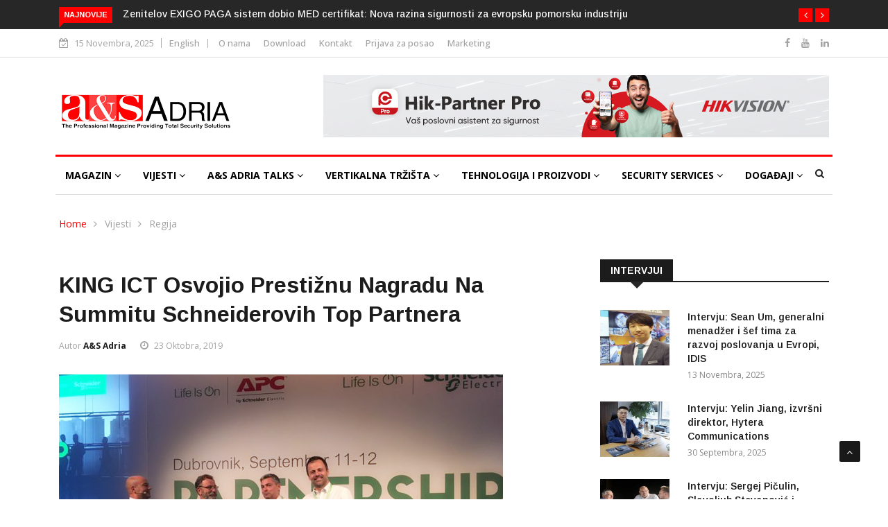

--- FILE ---
content_type: text/html; charset=UTF-8
request_url: https://www.asadria.com/king-ict-osvojio-prestiznu-nagradu-na-summitu-schneiderovih-top-partnera/
body_size: 24655
content:

<!DOCTYPE html>
<html lang="bs-BA">
<head>
	<!-- Google tag (gtag.js) -->
<script async src="https://www.googletagmanager.com/gtag/js?id=G-9B6SB2J3KZ"></script>
<script>
  window.dataLayer = window.dataLayer || [];
  function gtag(){dataLayer.push(arguments);}
  gtag('js', new Date());

  gtag('config', 'G-9B6SB2J3KZ');
</script>
<meta charset="UTF-8">
<meta name="viewport" content="width=device-width">
<link rel="profile" href="https://gmpg.org/xfn/11">
<link rel="pingback" href="https://www.asadria.com/xmlrpc.php">
<!-- set faviocn-->
<title>KING ICT osvojio prestižnu nagradu na Summitu Schneiderovih top partnera &#8211; a&amp;s Adria Magazine</title>
<meta name='robots' content='max-image-preview:large' />
<link rel='dns-prefetch' href='//platform-api.sharethis.com' />
<link rel='dns-prefetch' href='//fonts.googleapis.com' />
<link rel='preconnect' href='https://fonts.gstatic.com' crossorigin />
<link rel="alternate" type="application/rss+xml" title="a&amp;s Adria Magazine &raquo; novosti" href="https://www.asadria.com/feed/" />
<link rel="alternate" type="application/rss+xml" title="a&amp;s Adria Magazine &raquo;  novosti o komentarima" href="https://www.asadria.com/comments/feed/" />
<link rel="alternate" type="application/rss+xml" title="a&amp;s Adria Magazine &raquo; KING ICT osvojio prestižnu nagradu na Summitu Schneiderovih top partnera novosti o komentarima" href="https://www.asadria.com/king-ict-osvojio-prestiznu-nagradu-na-summitu-schneiderovih-top-partnera/feed/" />
<script type="text/javascript">
/* <![CDATA[ */
window._wpemojiSettings = {"baseUrl":"https:\/\/s.w.org\/images\/core\/emoji\/15.0.3\/72x72\/","ext":".png","svgUrl":"https:\/\/s.w.org\/images\/core\/emoji\/15.0.3\/svg\/","svgExt":".svg","source":{"concatemoji":"https:\/\/www.asadria.com\/wp-includes\/js\/wp-emoji-release.min.js?ver=6.6.4"}};
/*! This file is auto-generated */
!function(i,n){var o,s,e;function c(e){try{var t={supportTests:e,timestamp:(new Date).valueOf()};sessionStorage.setItem(o,JSON.stringify(t))}catch(e){}}function p(e,t,n){e.clearRect(0,0,e.canvas.width,e.canvas.height),e.fillText(t,0,0);var t=new Uint32Array(e.getImageData(0,0,e.canvas.width,e.canvas.height).data),r=(e.clearRect(0,0,e.canvas.width,e.canvas.height),e.fillText(n,0,0),new Uint32Array(e.getImageData(0,0,e.canvas.width,e.canvas.height).data));return t.every(function(e,t){return e===r[t]})}function u(e,t,n){switch(t){case"flag":return n(e,"\ud83c\udff3\ufe0f\u200d\u26a7\ufe0f","\ud83c\udff3\ufe0f\u200b\u26a7\ufe0f")?!1:!n(e,"\ud83c\uddfa\ud83c\uddf3","\ud83c\uddfa\u200b\ud83c\uddf3")&&!n(e,"\ud83c\udff4\udb40\udc67\udb40\udc62\udb40\udc65\udb40\udc6e\udb40\udc67\udb40\udc7f","\ud83c\udff4\u200b\udb40\udc67\u200b\udb40\udc62\u200b\udb40\udc65\u200b\udb40\udc6e\u200b\udb40\udc67\u200b\udb40\udc7f");case"emoji":return!n(e,"\ud83d\udc26\u200d\u2b1b","\ud83d\udc26\u200b\u2b1b")}return!1}function f(e,t,n){var r="undefined"!=typeof WorkerGlobalScope&&self instanceof WorkerGlobalScope?new OffscreenCanvas(300,150):i.createElement("canvas"),a=r.getContext("2d",{willReadFrequently:!0}),o=(a.textBaseline="top",a.font="600 32px Arial",{});return e.forEach(function(e){o[e]=t(a,e,n)}),o}function t(e){var t=i.createElement("script");t.src=e,t.defer=!0,i.head.appendChild(t)}"undefined"!=typeof Promise&&(o="wpEmojiSettingsSupports",s=["flag","emoji"],n.supports={everything:!0,everythingExceptFlag:!0},e=new Promise(function(e){i.addEventListener("DOMContentLoaded",e,{once:!0})}),new Promise(function(t){var n=function(){try{var e=JSON.parse(sessionStorage.getItem(o));if("object"==typeof e&&"number"==typeof e.timestamp&&(new Date).valueOf()<e.timestamp+604800&&"object"==typeof e.supportTests)return e.supportTests}catch(e){}return null}();if(!n){if("undefined"!=typeof Worker&&"undefined"!=typeof OffscreenCanvas&&"undefined"!=typeof URL&&URL.createObjectURL&&"undefined"!=typeof Blob)try{var e="postMessage("+f.toString()+"("+[JSON.stringify(s),u.toString(),p.toString()].join(",")+"));",r=new Blob([e],{type:"text/javascript"}),a=new Worker(URL.createObjectURL(r),{name:"wpTestEmojiSupports"});return void(a.onmessage=function(e){c(n=e.data),a.terminate(),t(n)})}catch(e){}c(n=f(s,u,p))}t(n)}).then(function(e){for(var t in e)n.supports[t]=e[t],n.supports.everything=n.supports.everything&&n.supports[t],"flag"!==t&&(n.supports.everythingExceptFlag=n.supports.everythingExceptFlag&&n.supports[t]);n.supports.everythingExceptFlag=n.supports.everythingExceptFlag&&!n.supports.flag,n.DOMReady=!1,n.readyCallback=function(){n.DOMReady=!0}}).then(function(){return e}).then(function(){var e;n.supports.everything||(n.readyCallback(),(e=n.source||{}).concatemoji?t(e.concatemoji):e.wpemoji&&e.twemoji&&(t(e.twemoji),t(e.wpemoji)))}))}((window,document),window._wpemojiSettings);
/* ]]> */
</script>
<style id='wp-emoji-styles-inline-css' type='text/css'>

	img.wp-smiley, img.emoji {
		display: inline !important;
		border: none !important;
		box-shadow: none !important;
		height: 1em !important;
		width: 1em !important;
		margin: 0 0.07em !important;
		vertical-align: -0.1em !important;
		background: none !important;
		padding: 0 !important;
	}
</style>
<link rel="stylesheet" href="https://www.asadria.com/wp-content/cache/minify/6a280.css" media="all" />


<style id='bp-login-form-style-inline-css' type='text/css'>
.widget_bp_core_login_widget .bp-login-widget-user-avatar{float:left}.widget_bp_core_login_widget .bp-login-widget-user-links{margin-left:70px}#bp-login-widget-form label{display:block;font-weight:600;margin:15px 0 5px;width:auto}#bp-login-widget-form input[type=password],#bp-login-widget-form input[type=text]{background-color:#fafafa;border:1px solid #d6d6d6;border-radius:0;font:inherit;font-size:100%;padding:.5em;width:100%}#bp-login-widget-form .bp-login-widget-register-link,#bp-login-widget-form .login-submit{display:inline;width:-moz-fit-content;width:fit-content}#bp-login-widget-form .bp-login-widget-register-link{margin-left:1em}#bp-login-widget-form .bp-login-widget-register-link a{filter:invert(1)}#bp-login-widget-form .bp-login-widget-pwd-link{font-size:80%}

</style>
<style id='bp-primary-nav-style-inline-css' type='text/css'>
.buddypress_object_nav .bp-navs{background:#0000;clear:both;overflow:hidden}.buddypress_object_nav .bp-navs ul{margin:0;padding:0}.buddypress_object_nav .bp-navs ul li{list-style:none;margin:0}.buddypress_object_nav .bp-navs ul li a,.buddypress_object_nav .bp-navs ul li span{border:0;display:block;padding:5px 10px;text-decoration:none}.buddypress_object_nav .bp-navs ul li .count{background:#eaeaea;border:1px solid #ccc;border-radius:50%;color:#555;display:inline-block;font-size:12px;margin-left:2px;padding:3px 6px;text-align:center;vertical-align:middle}.buddypress_object_nav .bp-navs ul li a .count:empty{display:none}.buddypress_object_nav .bp-navs ul li.last select{max-width:185px}.buddypress_object_nav .bp-navs ul li.current a,.buddypress_object_nav .bp-navs ul li.selected a{color:#333;opacity:1}.buddypress_object_nav .bp-navs ul li.current a .count,.buddypress_object_nav .bp-navs ul li.selected a .count{background-color:#fff}.buddypress_object_nav .bp-navs ul li.dynamic a .count,.buddypress_object_nav .bp-navs ul li.dynamic.current a .count,.buddypress_object_nav .bp-navs ul li.dynamic.selected a .count{background-color:#5087e5;border:0;color:#fafafa}.buddypress_object_nav .bp-navs ul li.dynamic a:hover .count{background-color:#5087e5;border:0;color:#fff}.buddypress_object_nav .main-navs.dir-navs{margin-bottom:20px}.buddypress_object_nav .bp-navs.group-create-links ul li.current a{text-align:center}.buddypress_object_nav .bp-navs.group-create-links ul li:not(.current),.buddypress_object_nav .bp-navs.group-create-links ul li:not(.current) a{color:#767676}.buddypress_object_nav .bp-navs.group-create-links ul li:not(.current) a:focus,.buddypress_object_nav .bp-navs.group-create-links ul li:not(.current) a:hover{background:none;color:#555}.buddypress_object_nav .bp-navs.group-create-links ul li:not(.current) a[disabled]:focus,.buddypress_object_nav .bp-navs.group-create-links ul li:not(.current) a[disabled]:hover{color:#767676}

</style>
<style id='bp-member-style-inline-css' type='text/css'>
[data-type="bp/member"] input.components-placeholder__input{border:1px solid #757575;border-radius:2px;flex:1 1 auto;padding:6px 8px}.bp-block-member{position:relative}.bp-block-member .member-content{display:flex}.bp-block-member .user-nicename{display:block}.bp-block-member .user-nicename a{border:none;color:currentColor;text-decoration:none}.bp-block-member .bp-profile-button{width:100%}.bp-block-member .bp-profile-button a.button{bottom:10px;display:inline-block;margin:18px 0 0;position:absolute;right:0}.bp-block-member.has-cover .item-header-avatar,.bp-block-member.has-cover .member-content,.bp-block-member.has-cover .member-description{z-index:2}.bp-block-member.has-cover .member-content,.bp-block-member.has-cover .member-description{padding-top:75px}.bp-block-member.has-cover .bp-member-cover-image{background-color:#c5c5c5;background-position:top;background-repeat:no-repeat;background-size:cover;border:0;display:block;height:150px;left:0;margin:0;padding:0;position:absolute;top:0;width:100%;z-index:1}.bp-block-member img.avatar{height:auto;width:auto}.bp-block-member.avatar-none .item-header-avatar{display:none}.bp-block-member.avatar-none.has-cover{min-height:200px}.bp-block-member.avatar-full{min-height:150px}.bp-block-member.avatar-full .item-header-avatar{width:180px}.bp-block-member.avatar-thumb .member-content{align-items:center;min-height:50px}.bp-block-member.avatar-thumb .item-header-avatar{width:70px}.bp-block-member.avatar-full.has-cover{min-height:300px}.bp-block-member.avatar-full.has-cover .item-header-avatar{width:200px}.bp-block-member.avatar-full.has-cover img.avatar{background:#fffc;border:2px solid #fff;margin-left:20px}.bp-block-member.avatar-thumb.has-cover .item-header-avatar{padding-top:75px}.entry .entry-content .bp-block-member .user-nicename a{border:none;color:currentColor;text-decoration:none}

</style>
<style id='bp-members-style-inline-css' type='text/css'>
[data-type="bp/members"] .components-placeholder.is-appender{min-height:0}[data-type="bp/members"] .components-placeholder.is-appender .components-placeholder__label:empty{display:none}[data-type="bp/members"] .components-placeholder input.components-placeholder__input{border:1px solid #757575;border-radius:2px;flex:1 1 auto;padding:6px 8px}[data-type="bp/members"].avatar-none .member-description{width:calc(100% - 44px)}[data-type="bp/members"].avatar-full .member-description{width:calc(100% - 224px)}[data-type="bp/members"].avatar-thumb .member-description{width:calc(100% - 114px)}[data-type="bp/members"] .member-content{position:relative}[data-type="bp/members"] .member-content .is-right{position:absolute;right:2px;top:2px}[data-type="bp/members"] .columns-2 .member-content .member-description,[data-type="bp/members"] .columns-3 .member-content .member-description,[data-type="bp/members"] .columns-4 .member-content .member-description{padding-left:44px;width:calc(100% - 44px)}[data-type="bp/members"] .columns-3 .is-right{right:-10px}[data-type="bp/members"] .columns-4 .is-right{right:-50px}.bp-block-members.is-grid{display:flex;flex-wrap:wrap;padding:0}.bp-block-members.is-grid .member-content{margin:0 1.25em 1.25em 0;width:100%}@media(min-width:600px){.bp-block-members.columns-2 .member-content{width:calc(50% - .625em)}.bp-block-members.columns-2 .member-content:nth-child(2n){margin-right:0}.bp-block-members.columns-3 .member-content{width:calc(33.33333% - .83333em)}.bp-block-members.columns-3 .member-content:nth-child(3n){margin-right:0}.bp-block-members.columns-4 .member-content{width:calc(25% - .9375em)}.bp-block-members.columns-4 .member-content:nth-child(4n){margin-right:0}}.bp-block-members .member-content{display:flex;flex-direction:column;padding-bottom:1em;text-align:center}.bp-block-members .member-content .item-header-avatar,.bp-block-members .member-content .member-description{width:100%}.bp-block-members .member-content .item-header-avatar{margin:0 auto}.bp-block-members .member-content .item-header-avatar img.avatar{display:inline-block}@media(min-width:600px){.bp-block-members .member-content{flex-direction:row;text-align:left}.bp-block-members .member-content .item-header-avatar,.bp-block-members .member-content .member-description{width:auto}.bp-block-members .member-content .item-header-avatar{margin:0}}.bp-block-members .member-content .user-nicename{display:block}.bp-block-members .member-content .user-nicename a{border:none;color:currentColor;text-decoration:none}.bp-block-members .member-content time{color:#767676;display:block;font-size:80%}.bp-block-members.avatar-none .item-header-avatar{display:none}.bp-block-members.avatar-full{min-height:190px}.bp-block-members.avatar-full .item-header-avatar{width:180px}.bp-block-members.avatar-thumb .member-content{min-height:80px}.bp-block-members.avatar-thumb .item-header-avatar{width:70px}.bp-block-members.columns-2 .member-content,.bp-block-members.columns-3 .member-content,.bp-block-members.columns-4 .member-content{display:block;text-align:center}.bp-block-members.columns-2 .member-content .item-header-avatar,.bp-block-members.columns-3 .member-content .item-header-avatar,.bp-block-members.columns-4 .member-content .item-header-avatar{margin:0 auto}.bp-block-members img.avatar{height:auto;max-width:-moz-fit-content;max-width:fit-content;width:auto}.bp-block-members .member-content.has-activity{align-items:center}.bp-block-members .member-content.has-activity .item-header-avatar{padding-right:1em}.bp-block-members .member-content.has-activity .wp-block-quote{margin-bottom:0;text-align:left}.bp-block-members .member-content.has-activity .wp-block-quote cite a,.entry .entry-content .bp-block-members .user-nicename a{border:none;color:currentColor;text-decoration:none}

</style>
<style id='bp-dynamic-members-style-inline-css' type='text/css'>
.bp-dynamic-block-container .item-options{font-size:.5em;margin:0 0 1em;padding:1em 0}.bp-dynamic-block-container .item-options a.selected{font-weight:600}.bp-dynamic-block-container ul.item-list{list-style:none;margin:1em 0;padding-left:0}.bp-dynamic-block-container ul.item-list li{margin-bottom:1em}.bp-dynamic-block-container ul.item-list li:after,.bp-dynamic-block-container ul.item-list li:before{content:" ";display:table}.bp-dynamic-block-container ul.item-list li:after{clear:both}.bp-dynamic-block-container ul.item-list li .item-avatar{float:left;width:60px}.bp-dynamic-block-container ul.item-list li .item{margin-left:70px}

</style>
<style id='bp-online-members-style-inline-css' type='text/css'>
.widget_bp_core_whos_online_widget .avatar-block,[data-type="bp/online-members"] .avatar-block{display:flex;flex-flow:row wrap}.widget_bp_core_whos_online_widget .avatar-block img,[data-type="bp/online-members"] .avatar-block img{margin:.5em}

</style>
<style id='bp-active-members-style-inline-css' type='text/css'>
.widget_bp_core_recently_active_widget .avatar-block,[data-type="bp/active-members"] .avatar-block{display:flex;flex-flow:row wrap}.widget_bp_core_recently_active_widget .avatar-block img,[data-type="bp/active-members"] .avatar-block img{margin:.5em}

</style>
<style id='bp-latest-activities-style-inline-css' type='text/css'>
.bp-latest-activities .components-flex.components-select-control select[multiple]{height:auto;padding:0 8px}.bp-latest-activities .components-flex.components-select-control select[multiple]+.components-input-control__suffix svg{display:none}.bp-latest-activities-block a,.entry .entry-content .bp-latest-activities-block a{border:none;text-decoration:none}.bp-latest-activities-block .activity-list.item-list blockquote{border:none;padding:0}.bp-latest-activities-block .activity-list.item-list blockquote .activity-item:not(.mini){box-shadow:1px 0 4px #00000026;padding:0 1em;position:relative}.bp-latest-activities-block .activity-list.item-list blockquote .activity-item:not(.mini):after,.bp-latest-activities-block .activity-list.item-list blockquote .activity-item:not(.mini):before{border-color:#0000;border-style:solid;content:"";display:block;height:0;left:15px;position:absolute;width:0}.bp-latest-activities-block .activity-list.item-list blockquote .activity-item:not(.mini):before{border-top-color:#00000026;border-width:9px;bottom:-18px;left:14px}.bp-latest-activities-block .activity-list.item-list blockquote .activity-item:not(.mini):after{border-top-color:#fff;border-width:8px;bottom:-16px}.bp-latest-activities-block .activity-list.item-list blockquote .activity-item.mini .avatar{display:inline-block;height:20px;margin-right:2px;vertical-align:middle;width:20px}.bp-latest-activities-block .activity-list.item-list footer{align-items:center;display:flex}.bp-latest-activities-block .activity-list.item-list footer img.avatar{border:none;display:inline-block;margin-right:.5em}.bp-latest-activities-block .activity-list.item-list footer .activity-time-since{font-size:90%}.bp-latest-activities-block .widget-error{border-left:4px solid #0b80a4;box-shadow:1px 0 4px #00000026}.bp-latest-activities-block .widget-error p{padding:0 1em}

</style>
<style id='classic-theme-styles-inline-css' type='text/css'>
/*! This file is auto-generated */
.wp-block-button__link{color:#fff;background-color:#32373c;border-radius:9999px;box-shadow:none;text-decoration:none;padding:calc(.667em + 2px) calc(1.333em + 2px);font-size:1.125em}.wp-block-file__button{background:#32373c;color:#fff;text-decoration:none}
</style>
<link rel="stylesheet" href="https://www.asadria.com/wp-content/cache/minify/360dc.css" media="all" />





<style id='global-styles-inline-css' type='text/css'>
:root{--wp--preset--aspect-ratio--square: 1;--wp--preset--aspect-ratio--4-3: 4/3;--wp--preset--aspect-ratio--3-4: 3/4;--wp--preset--aspect-ratio--3-2: 3/2;--wp--preset--aspect-ratio--2-3: 2/3;--wp--preset--aspect-ratio--16-9: 16/9;--wp--preset--aspect-ratio--9-16: 9/16;--wp--preset--color--black: #000000;--wp--preset--color--cyan-bluish-gray: #abb8c3;--wp--preset--color--white: #ffffff;--wp--preset--color--pale-pink: #f78da7;--wp--preset--color--vivid-red: #cf2e2e;--wp--preset--color--luminous-vivid-orange: #ff6900;--wp--preset--color--luminous-vivid-amber: #fcb900;--wp--preset--color--light-green-cyan: #7bdcb5;--wp--preset--color--vivid-green-cyan: #00d084;--wp--preset--color--pale-cyan-blue: #8ed1fc;--wp--preset--color--vivid-cyan-blue: #0693e3;--wp--preset--color--vivid-purple: #9b51e0;--wp--preset--gradient--vivid-cyan-blue-to-vivid-purple: linear-gradient(135deg,rgba(6,147,227,1) 0%,rgb(155,81,224) 100%);--wp--preset--gradient--light-green-cyan-to-vivid-green-cyan: linear-gradient(135deg,rgb(122,220,180) 0%,rgb(0,208,130) 100%);--wp--preset--gradient--luminous-vivid-amber-to-luminous-vivid-orange: linear-gradient(135deg,rgba(252,185,0,1) 0%,rgba(255,105,0,1) 100%);--wp--preset--gradient--luminous-vivid-orange-to-vivid-red: linear-gradient(135deg,rgba(255,105,0,1) 0%,rgb(207,46,46) 100%);--wp--preset--gradient--very-light-gray-to-cyan-bluish-gray: linear-gradient(135deg,rgb(238,238,238) 0%,rgb(169,184,195) 100%);--wp--preset--gradient--cool-to-warm-spectrum: linear-gradient(135deg,rgb(74,234,220) 0%,rgb(151,120,209) 20%,rgb(207,42,186) 40%,rgb(238,44,130) 60%,rgb(251,105,98) 80%,rgb(254,248,76) 100%);--wp--preset--gradient--blush-light-purple: linear-gradient(135deg,rgb(255,206,236) 0%,rgb(152,150,240) 100%);--wp--preset--gradient--blush-bordeaux: linear-gradient(135deg,rgb(254,205,165) 0%,rgb(254,45,45) 50%,rgb(107,0,62) 100%);--wp--preset--gradient--luminous-dusk: linear-gradient(135deg,rgb(255,203,112) 0%,rgb(199,81,192) 50%,rgb(65,88,208) 100%);--wp--preset--gradient--pale-ocean: linear-gradient(135deg,rgb(255,245,203) 0%,rgb(182,227,212) 50%,rgb(51,167,181) 100%);--wp--preset--gradient--electric-grass: linear-gradient(135deg,rgb(202,248,128) 0%,rgb(113,206,126) 100%);--wp--preset--gradient--midnight: linear-gradient(135deg,rgb(2,3,129) 0%,rgb(40,116,252) 100%);--wp--preset--font-size--small: 13px;--wp--preset--font-size--medium: 20px;--wp--preset--font-size--large: 36px;--wp--preset--font-size--x-large: 42px;--wp--preset--spacing--20: 0.44rem;--wp--preset--spacing--30: 0.67rem;--wp--preset--spacing--40: 1rem;--wp--preset--spacing--50: 1.5rem;--wp--preset--spacing--60: 2.25rem;--wp--preset--spacing--70: 3.38rem;--wp--preset--spacing--80: 5.06rem;--wp--preset--shadow--natural: 6px 6px 9px rgba(0, 0, 0, 0.2);--wp--preset--shadow--deep: 12px 12px 50px rgba(0, 0, 0, 0.4);--wp--preset--shadow--sharp: 6px 6px 0px rgba(0, 0, 0, 0.2);--wp--preset--shadow--outlined: 6px 6px 0px -3px rgba(255, 255, 255, 1), 6px 6px rgba(0, 0, 0, 1);--wp--preset--shadow--crisp: 6px 6px 0px rgba(0, 0, 0, 1);}:where(.is-layout-flex){gap: 0.5em;}:where(.is-layout-grid){gap: 0.5em;}body .is-layout-flex{display: flex;}.is-layout-flex{flex-wrap: wrap;align-items: center;}.is-layout-flex > :is(*, div){margin: 0;}body .is-layout-grid{display: grid;}.is-layout-grid > :is(*, div){margin: 0;}:where(.wp-block-columns.is-layout-flex){gap: 2em;}:where(.wp-block-columns.is-layout-grid){gap: 2em;}:where(.wp-block-post-template.is-layout-flex){gap: 1.25em;}:where(.wp-block-post-template.is-layout-grid){gap: 1.25em;}.has-black-color{color: var(--wp--preset--color--black) !important;}.has-cyan-bluish-gray-color{color: var(--wp--preset--color--cyan-bluish-gray) !important;}.has-white-color{color: var(--wp--preset--color--white) !important;}.has-pale-pink-color{color: var(--wp--preset--color--pale-pink) !important;}.has-vivid-red-color{color: var(--wp--preset--color--vivid-red) !important;}.has-luminous-vivid-orange-color{color: var(--wp--preset--color--luminous-vivid-orange) !important;}.has-luminous-vivid-amber-color{color: var(--wp--preset--color--luminous-vivid-amber) !important;}.has-light-green-cyan-color{color: var(--wp--preset--color--light-green-cyan) !important;}.has-vivid-green-cyan-color{color: var(--wp--preset--color--vivid-green-cyan) !important;}.has-pale-cyan-blue-color{color: var(--wp--preset--color--pale-cyan-blue) !important;}.has-vivid-cyan-blue-color{color: var(--wp--preset--color--vivid-cyan-blue) !important;}.has-vivid-purple-color{color: var(--wp--preset--color--vivid-purple) !important;}.has-black-background-color{background-color: var(--wp--preset--color--black) !important;}.has-cyan-bluish-gray-background-color{background-color: var(--wp--preset--color--cyan-bluish-gray) !important;}.has-white-background-color{background-color: var(--wp--preset--color--white) !important;}.has-pale-pink-background-color{background-color: var(--wp--preset--color--pale-pink) !important;}.has-vivid-red-background-color{background-color: var(--wp--preset--color--vivid-red) !important;}.has-luminous-vivid-orange-background-color{background-color: var(--wp--preset--color--luminous-vivid-orange) !important;}.has-luminous-vivid-amber-background-color{background-color: var(--wp--preset--color--luminous-vivid-amber) !important;}.has-light-green-cyan-background-color{background-color: var(--wp--preset--color--light-green-cyan) !important;}.has-vivid-green-cyan-background-color{background-color: var(--wp--preset--color--vivid-green-cyan) !important;}.has-pale-cyan-blue-background-color{background-color: var(--wp--preset--color--pale-cyan-blue) !important;}.has-vivid-cyan-blue-background-color{background-color: var(--wp--preset--color--vivid-cyan-blue) !important;}.has-vivid-purple-background-color{background-color: var(--wp--preset--color--vivid-purple) !important;}.has-black-border-color{border-color: var(--wp--preset--color--black) !important;}.has-cyan-bluish-gray-border-color{border-color: var(--wp--preset--color--cyan-bluish-gray) !important;}.has-white-border-color{border-color: var(--wp--preset--color--white) !important;}.has-pale-pink-border-color{border-color: var(--wp--preset--color--pale-pink) !important;}.has-vivid-red-border-color{border-color: var(--wp--preset--color--vivid-red) !important;}.has-luminous-vivid-orange-border-color{border-color: var(--wp--preset--color--luminous-vivid-orange) !important;}.has-luminous-vivid-amber-border-color{border-color: var(--wp--preset--color--luminous-vivid-amber) !important;}.has-light-green-cyan-border-color{border-color: var(--wp--preset--color--light-green-cyan) !important;}.has-vivid-green-cyan-border-color{border-color: var(--wp--preset--color--vivid-green-cyan) !important;}.has-pale-cyan-blue-border-color{border-color: var(--wp--preset--color--pale-cyan-blue) !important;}.has-vivid-cyan-blue-border-color{border-color: var(--wp--preset--color--vivid-cyan-blue) !important;}.has-vivid-purple-border-color{border-color: var(--wp--preset--color--vivid-purple) !important;}.has-vivid-cyan-blue-to-vivid-purple-gradient-background{background: var(--wp--preset--gradient--vivid-cyan-blue-to-vivid-purple) !important;}.has-light-green-cyan-to-vivid-green-cyan-gradient-background{background: var(--wp--preset--gradient--light-green-cyan-to-vivid-green-cyan) !important;}.has-luminous-vivid-amber-to-luminous-vivid-orange-gradient-background{background: var(--wp--preset--gradient--luminous-vivid-amber-to-luminous-vivid-orange) !important;}.has-luminous-vivid-orange-to-vivid-red-gradient-background{background: var(--wp--preset--gradient--luminous-vivid-orange-to-vivid-red) !important;}.has-very-light-gray-to-cyan-bluish-gray-gradient-background{background: var(--wp--preset--gradient--very-light-gray-to-cyan-bluish-gray) !important;}.has-cool-to-warm-spectrum-gradient-background{background: var(--wp--preset--gradient--cool-to-warm-spectrum) !important;}.has-blush-light-purple-gradient-background{background: var(--wp--preset--gradient--blush-light-purple) !important;}.has-blush-bordeaux-gradient-background{background: var(--wp--preset--gradient--blush-bordeaux) !important;}.has-luminous-dusk-gradient-background{background: var(--wp--preset--gradient--luminous-dusk) !important;}.has-pale-ocean-gradient-background{background: var(--wp--preset--gradient--pale-ocean) !important;}.has-electric-grass-gradient-background{background: var(--wp--preset--gradient--electric-grass) !important;}.has-midnight-gradient-background{background: var(--wp--preset--gradient--midnight) !important;}.has-small-font-size{font-size: var(--wp--preset--font-size--small) !important;}.has-medium-font-size{font-size: var(--wp--preset--font-size--medium) !important;}.has-large-font-size{font-size: var(--wp--preset--font-size--large) !important;}.has-x-large-font-size{font-size: var(--wp--preset--font-size--x-large) !important;}
:where(.wp-block-columns.is-layout-flex){gap: 2em;}:where(.wp-block-columns.is-layout-grid){gap: 2em;}
:root :where(.wp-block-pullquote){font-size: 1.5em;line-height: 1.6;}
:where(.wp-block-post-template.is-layout-flex){gap: 1.25em;}:where(.wp-block-post-template.is-layout-grid){gap: 1.25em;}
</style>
<link rel="stylesheet" href="https://www.asadria.com/wp-content/cache/minify/34fe0.css" media="all" />








<link rel='stylesheet' id='google-fonts-css' href='https://fonts.googleapis.com/css?family=Open%2BSans%3A300%2C400%2C600%2C700%7CArimo%3A400%2C700&#038;subset=latin%2Clatin-ext' type='text/css' media='all' />
<link rel="stylesheet" href="https://www.asadria.com/wp-content/cache/minify/8d1ca.css" media="all" />







<style id='news247-style-inline-css' type='text/css'>
.thw-menubar-wrap.sticky-header {padding:0;  z-index: 99999;position: fixed;
          width: 100%;top: 0;-webkit-backface-visibility: hidden;box-shadow: 0 1px 5px rgba(0, 0, 0, 0.1);-webkit-box-shadow: 0 1px 5px rgba(0, 0, 0, 0.1);}.admin-bar .thw-menubar-wrap.sticky-header {top: 32px;}.site-nav-inner{text-align:left;}.logo-header-inner{text-align:left;}a, a:visited, a:focus,.topbar .top-menu li a:hover,
                ul.main-menu>li:hover>a,
                ul.main-menu li ul li:hover > a,.navbar-header .navbar-toggle .menu-text:hover,
                .nav-solid ul.navbar-nav > li:hover > a, .nav-solid ul.navbar-nav > li.active > a,
                .blog-entry-footer a:hover,.blog-share-button ul li a:hover,.copyright-info i,
                .widget ul.nav>li>a:hover,.post-meta span i,.more-link:hover, .social-icons a:hover,
                .entry-header .page-title a:hover,.post-navigation span:hover,.post-navigation h3:hover,
                .authors-social a:hover,.related-item-content .border-overlay-content .post-cat a,
                .related-post .entry-title a:hover,.related-post .post-cat a:hover,
                .recent-posts .post-info .entry-title a:hover,
                .sidebar .widget_categories ul.nav  li:hover a,.sidebar .widget_archive ul li:hover a,
                .sidebar .widget_pages  ul li:hover a,.sidebar .widget_meta  ul li:hover a,
                .sidebar .widget_recent_comments  ul li:hover a,.sidebar .widget_recent_entries  ul li:hover a,
                .border-overlay-content .entry-title a:hover,
                .border-overlay-content .post-cat a:hover,.slider-content .post-cat a:hover,
                .slider-content .entry-title a:hover,.top-social li a:hover,
                .header .top-social li a:hover,.blog-header h2.page-title a:hover,
                a.more-link,.entry-meta .entry-meta-list i,.entry-comment a:hover,
                .social-button li a:hover,.nav-search:hover,.promo-center-content h3:hover a,
                .entry-post-meta .publish-date a:hover,
                #responsive-menu ul li a:hover,.owl-theme .owl-nav .owl-prev,.owl-theme .owl-nav .owl-next,
                .box-slider-meta .comment a:hover,.box-slider-meta .author a:hover,
                .most-meta-category a,.most-view-item-content .entry-title a:hover,
                .editor-meta-category a:hover,.ediotr-grid-content .entry-title a:hover,
                .editor-box-meta .author a:hover,.entry-blog .entry-post-title a:hover,
                .entry-post-footer-wrap a.readmore-blog:hover,

                .woocommerce ul.products li.product .woocommerce-loop-product__title:hover,

                .entry-post-footer-wrap span a:hover,.recent-posts-widget .post-info .entry-title a:hover,
                .recent-posts-widget .post-info .post-title a:hover,
                .editor-item-content-info h4 a:hover,ul.main-menu li > ul li.current-menu-parent > a,
                ul.main-menu > li.current-menu-ancestor > a,.footerbottom-widget .social-button-widget li a i:hover,
                .post-block-style .post-title a:hover,#wp-megamenu-primary > .wpmm-nav-wrap ul.wp-megamenu > li ul.wp-megamenu-sub-menu li
                .wpmm-vertical-tabs-nav ul li.active a,.topbar-nav li a:hover,
                .trending-bar.tickerbelowmenu .post-title a:hover{ color:#FF0000; }.category-meta-bg a:hover:before{ border-top-color:#FF0000; }#wp-megamenu-primary > .wpmm-nav-wrap .wp-megamenu >li > ul.wp-megamenu-sub-menu li.wpmm-type-widget > a:after{ border-bottom: 2px solid #FF0000; }#header-trigger:hover .icon-bar,
                .thw-offcanvas .nano > .nano-pane > .nano-slider,
                .navbar-header .navbar-toggle:hover .icon-bar,
                .sidebar .widget-title:before,
                .widget.widget_tag_cloud .tagcloud a:hover,.btn-newsletter input[type=submit],
                .slider-content.boxed .post-cat a,.slider-content.boxed .post-cat:before,
                .box-slider .owl-nav > div:hover,.owl-merge .owl-nav > div:hover,
                .column-slider .owl-nav > div:hover,.post-meta-category a,
                .home_page5 .main-content-inner .post-layout .post-meta-category a:hover,
                .entry-image .quote-link,
                .btn-primary,a.btn-primary,.myblog-newsltter input[type=submit],
                button, input[type=button], input[type=reset], input[type=submit],
                .wpcf7-form-control.wpcf7-submit,.paging-navigation .post-nav li>a,
                .paging-navigation .post-nav  li>span,.slider-layout-cats a:hover,
                .box-slider.owl-theme .owl-dots .owl-dot span,
                .slider-layout3-item-inner .slider-layout3-btn a:hover,.comment-navigation .nav-previous a,
                .comment-navigation .nav-next a,.blog-entry-summary .page-links span,
                .post-pagination ul li a:hover,.post-pagination ul li span.current,#post-loading-button:hover,
                .latest-cats.random-clor-cats a,#post-loading-button,.owl-theme .owl-nav .owl-prev:hover,.owl-theme .owl-nav .owl-next:hover,
                .owl-theme .owl-dots .owl-dot.active span, .owl-theme .owl-dots .owl-dot:hover span,
                .search-newsletter .newsletter-subscribe a:hover,.footer-widget .widget-title:after,
                .meta-category.feature-cats a,.editor-item-content .most-meta-category a,
                .sidebar .widget-title:after,.category-meta-bg a:hover,

                    .woocommerce ul.products li.product .button,.woocommerce ul.products li.product .added_to_cart,
                    .woocommerce nav.woocommerce-pagination ul li a:focus, .woocommerce nav.woocommerce-pagination ul li a:hover, .woocommerce nav.woocommerce-pagination ul li span.current,
                    .woocommerce #respond input#submit.alt, .woocommerce a.button.alt, .woocommerce button.button.alt, .woocommerce input.button.alt,
                    .woocommerce #respond input#submit, .woocommerce a.button, .woocommerce button.button, .woocommerce input.button,

                    .entry-content a.readmore-blog,.ts-common-nav,.tp-control a,
                    .recent-posts-widget .posts-thumb .category-meta-bg a:hover,
.recent-posts-widget .post-info-full .category-meta-bg a:hover,
.single-entry-blog3 .category-meta-bg a:hover,.trending-title,.pb-common-nav:hover,.ps-common-nav:hover,
.menubelow.menudarkstyle #wp-megamenu-primary > .wpmm-nav-wrap ul.wp-megamenu > li.current-menu-ancestor,
.menubelow.menudarkstyle #wp-megamenu-primary > .wpmm-nav-wrap ul.wp-megamenu > li:hover,
.menu-menuwithlogodark #wp-megamenu-primary >
.wpmm-nav-wrap ul.wp-megamenu > li.current-menu-ancestor > a,
.menu-menuwithlogodark #wp-megamenu-primary >
.wpmm-nav-wrap ul.wp-megamenu > li:hover > a,#back-to-top .btn.btn-primary:hover,blockquote:before{ background-color:#FF0000; }.latest-course-control a:hover,
                a.slider-layout-btn:hover,.slider-layout3-item-inner .slider-layout3-btn a:hover { border-color:#FF0000; }.menubelow .thw-menubar > .row,
                .thw-menubar-wrap.menuabove{border-top:  3px solid #FF0000; }.trending-title:before{border-top:  7px solid #FF0000; }#home-search{border-top: 2px solid #FF0000; }ul.main-menu>li:hover>a:before,ul.main-menu>li.current-menu-item>a:before,
                #wp-megamenu-primary > .wpmm-nav-wrap ul.wp-megamenu > li.current-menu-ancestor > a:before,
                #wp-megamenu-primary > .wpmm-nav-wrap ul.wp-megamenu > li.current-menu-item > a:before,
                #wp-megamenu-primary > .wpmm-nav-wrap ul.wp-megamenu > li:hover > a:before{border-color: #FF0000; }a:hover,a.more-link,.most-meta-category a:hover{ color:#FF0000; }.form-submit .btn.btn-primary:hover,.post-meta-category a:hover,
              a.btn-primary:hover,.btn-primary:hover,.myblog-newsltter input[type=submit]:hover,
                button, input[type=button]:hover, input[type=reset]:hover,
                input[type=submit]:hover,.wpcf7-form-control.wpcf7-submit:hover,
                .paging-navigation .post-nav li>a:hover, .paging-navigation .post-nav  li>span:hover,
                .comment-navigation .nav-previous a:hover,
                .comment-navigation .nav-next a:hover,
                #post-loading-button:hover,.latest-cats.random-clor-cats a:hover,
                .meta-category.feature-cats a:hover,.editor-item-content .most-meta-category a:hover,
                .category-meta-bg a:hover,

                            .woocommerce ul.products li.product .button:hover,
                    .woocommerce ul.products li.product .added_to_cart:hover,
                    .woocommerce #respond input#submit.alt:hover, .woocommerce a.button.alt:hover, .woocommerce button.button.alt:hover, .woocommerce input.button.alt:hover,
                    .woocommerce #respond input#submit:hover, .woocommerce a.button:hover, .woocommerce button.button:hover, .woocommerce input.button:hover,

                    .entry-content a.readmore-blog:hover,.ts-common-nav:hover,.tp-control a:hover{ background-color:#FF0000; }.thw-menubar-wrap{ background:#FFFFFF; }.tsnews-date, .top-menu li a,.social-button li a{ color:#A3A3A3; }.top-menu li a:hover,.social-button li a:hover{ color:#FF0000; }ul.main-menu>li>a,.thw-menubar .social-button li a,.thw-menubar .nav-search{ color:#1C1C1C; }ul.main-menu>li>a:hover,ul.main-menu > li.current-menu-item >a,
                ul.main-menu>li.current-menu-parent>a{ color:#FF0000; }ul.main-menu li ul li a{ color:#333333; }ul.main-menu li ul li a:hover,ul.main-menu li ul li.current-menu-item > a{ color:#FF0000; }.footer-column{ background:#1C1C1C; }.footer-column, .footer-column a, .footer-column .widget ul.nav>li>a,
                .footer-widget .recent-posts .post-info .entry-title a,.footer-widget .recent-posts-widget .post-info .entry-title a,
                .footer-widget .recent-posts-widget .post-meta time{ color:#A3A3A3; }.footer-widget .widget-title, .footerbottom-widget .widget-title{ color:#FFFFFF; }.footer-column a:hover, .footer-column .widget ul.nav>li>a:hover,
                .footer-widget .recent-posts .post-info .entry-title a:hover,.footer-widget .recent-posts-widget .post-info .entry-title a:hover{ color:#FF0000; }.copyright{ background:#FF0000; }.copyright, .footer-nav li a { color:#FFFFFF; }.copyright a:hover, .footer-nav li a:hover { color:#BBBBBB; }
</style>
<link rel="stylesheet" href="https://www.asadria.com/wp-content/cache/minify/e3967.css" media="all" />




<link rel="preload" as="style" href="https://fonts.googleapis.com/css?family=Open%20Sans:300,400,500,600,700,800,300italic,400italic,500italic,600italic,700italic,800italic%7CArimo:400,500,600,700,400italic,500italic,600italic,700italic&#038;display=swap&#038;ver=1754568209" /><link rel="stylesheet" href="https://fonts.googleapis.com/css?family=Open%20Sans:300,400,500,600,700,800,300italic,400italic,500italic,600italic,700italic,800italic%7CArimo:400,500,600,700,400italic,500italic,600italic,700italic&#038;display=swap&#038;ver=1754568209" media="print" onload="this.media='all'"><noscript><link rel="stylesheet" href="https://fonts.googleapis.com/css?family=Open%20Sans:300,400,500,600,700,800,300italic,400italic,500italic,600italic,700italic,800italic%7CArimo:400,500,600,700,400italic,500italic,600italic,700italic&#038;display=swap&#038;ver=1754568209" /></noscript><link rel="stylesheet" href="https://www.asadria.com/wp-content/cache/minify/020c4.css" media="all" />

<link rel='stylesheet' id='open-sans-css' href='https://fonts.googleapis.com/css?family=Open+Sans%3A300italic%2C400italic%2C600italic%2C300%2C400%2C600&#038;subset=latin%2Clatin-ext&#038;display=fallback&#038;ver=6.6.4' type='text/css' media='all' />
<link rel='stylesheet' id='poppins-css' href='//fonts.googleapis.com/css?family=Poppins%3A100%2C100italic%2C200%2C200italic%2C300%2C300italic%2Cregular%2Citalic%2C500%2C500italic%2C600%2C600italic%2C700%2C700italic%2C800%2C800italic%2C900%2C900italic&#038;ver=1.4.2' type='text/css' media='all' />
<link rel='stylesheet' id='oswald-css' href='//fonts.googleapis.com/css?family=Oswald%3A200%2C300%2Cregular%2C500%2C600%2C700&#038;ver=1.4.2' type='text/css' media='all' />
<script  src="https://www.asadria.com/wp-content/cache/minify/21e9c.js"></script>



<script type="text/javascript" id="wp-i18n-js-after">
/* <![CDATA[ */
wp.i18n.setLocaleData( { 'text direction\u0004ltr': [ 'ltr' ] } );
/* ]]> */
</script>
<script  src="https://www.asadria.com/wp-content/cache/minify/818c0.js"></script>


<script type="text/javascript" id="track-the-click-js-extra">
/* <![CDATA[ */
var ajax_var = {"nonce":"47e4c7429f"};
var ttc_data = {"proBeacon":""};
/* ]]> */
</script>
<script  src="https://www.asadria.com/wp-content/cache/minify/c2eb1.js"></script>

<script type="text/javascript" id="track-the-click-js-after" data-noptimize="true" data-no-optimize="1">
/* <![CDATA[ */
function getHomeURL() {return "https://www.asadria.com";}
function getPostID() {return 6373;}
function showClickCounts() {return true;}
function getClicksToGA() {return false;}
/* ]]> */
</script>
<script  src="https://www.asadria.com/wp-content/cache/minify/13d74.js"></script>

<script type="text/javascript" id="postgrid-style-js-extra">
/* <![CDATA[ */
var postgrid_ajax_load = {"ajax_url":"https:\/\/www.asadria.com\/wp-admin\/admin-ajax.php","redirecturl":"https:\/\/www.asadria.com\/"};
/* ]]> */
</script>
<script  src="https://www.asadria.com/wp-content/cache/minify/ad53c.js"></script>



<script type="text/javascript" id="news247-custom-js-extra">
/* <![CDATA[ */
var news247_ajax = {"ajax_url":"https:\/\/www.asadria.com\/wp-admin\/admin-ajax.php"};
/* ]]> */
</script>
<script  src="https://www.asadria.com/wp-content/cache/minify/09be4.js"></script>

<script type="text/javascript" src="//platform-api.sharethis.com/js/sharethis.js?ver=6.6.4#property=5979503d1a124400114e5599&amp;product=inline-share-buttons" id="sharethis-js"></script>
<script type="text/javascript" id="foobox-free-min-js-before">
/* <![CDATA[ */
/* Run FooBox FREE (v2.7.32) */
var FOOBOX = window.FOOBOX = {
	ready: true,
	disableOthers: false,
	o: {wordpress: { enabled: true }, countMessage:'image %index of %total', captions: { dataTitle: ["captionTitle","title","elementorLightboxTitle"], dataDesc: ["captionDesc","description","elementorLightboxDescription"] }, rel: '', excludes:'.fbx-link,.nofoobox,.nolightbox,a[href*="pinterest.com/pin/create/button/"]', affiliate : { enabled: false }},
	selectors: [
		".foogallery-container.foogallery-lightbox-foobox", ".foogallery-container.foogallery-lightbox-foobox-free", ".gallery", ".wp-block-gallery", ".wp-caption", ".wp-block-image", "a:has(img[class*=wp-image-])", ".foobox"
	],
	pre: function( $ ){
		// Custom JavaScript (Pre)
		
	},
	post: function( $ ){
		// Custom JavaScript (Post)
		
		// Custom Captions Code
		
	},
	custom: function( $ ){
		// Custom Extra JS
		
	}
};
/* ]]> */
</script>
<script  src="https://www.asadria.com/wp-content/cache/minify/eb8ca.js"></script>

<script type="text/javascript" id="sib-front-js-js-extra">
/* <![CDATA[ */
var sibErrMsg = {"invalidMail":"Please fill out valid email address","requiredField":"Please fill out required fields","invalidDateFormat":"Please fill out valid date format","invalidSMSFormat":"Please fill out valid phone number"};
var ajax_sib_front_object = {"ajax_url":"https:\/\/www.asadria.com\/wp-admin\/admin-ajax.php","ajax_nonce":"b56770a7a4","flag_url":"https:\/\/www.asadria.com\/wp-content\/plugins\/mailin\/img\/flags\/"};
/* ]]> */
</script>
<script  src="https://www.asadria.com/wp-content/cache/minify/cb842.js"></script>

<link rel="https://api.w.org/" href="https://www.asadria.com/wp-json/" /><link rel="alternate" title="JSON" type="application/json" href="https://www.asadria.com/wp-json/wp/v2/posts/6373" /><link rel="EditURI" type="application/rsd+xml" title="RSD" href="https://www.asadria.com/xmlrpc.php?rsd" />
<meta name="generator" content="WordPress 6.6.4" />
<link rel="canonical" href="https://www.asadria.com/king-ict-osvojio-prestiznu-nagradu-na-summitu-schneiderovih-top-partnera/" />
<link rel='shortlink' href='https://www.asadria.com/?p=6373' />
<link rel="alternate" title="oEmbed (JSON)" type="application/json+oembed" href="https://www.asadria.com/wp-json/oembed/1.0/embed?url=https%3A%2F%2Fwww.asadria.com%2Fking-ict-osvojio-prestiznu-nagradu-na-summitu-schneiderovih-top-partnera%2F" />
<link rel="alternate" title="oEmbed (XML)" type="text/xml+oembed" href="https://www.asadria.com/wp-json/oembed/1.0/embed?url=https%3A%2F%2Fwww.asadria.com%2Fking-ict-osvojio-prestiznu-nagradu-na-summitu-schneiderovih-top-partnera%2F&#038;format=xml" />

	<script type="text/javascript">var ajaxurl = 'https://www.asadria.com/wp-admin/admin-ajax.php';</script>

<meta name="generator" content="Redux 4.3.14" /><style>.wp-megamenu-wrap &gt; ul.wp-megamenu &gt; li.wpmm_mega_menu &gt; .wpmm-strees-row-container 
                        &gt; ul.wp-megamenu-sub-menu { width: 100% !important;}.wp-megamenu &gt; li.wp-megamenu-item-118.wpmm-item-fixed-width  &gt; ul.wp-megamenu-sub-menu { width: 100% !important;}.wpmm-nav-wrap ul.wp-megamenu&gt;li ul.wp-megamenu-sub-menu #wp-megamenu-item-118&gt;a { }.wpmm-nav-wrap .wp-megamenu&gt;li&gt;ul.wp-megamenu-sub-menu li#wp-megamenu-item-118&gt;a { }li#wp-megamenu-item-118&gt; ul ul ul&gt; li { width: 100%; display: inline-block;} li#wp-megamenu-item-118 a { }#wp-megamenu-item-118&gt; .wp-megamenu-sub-menu { }.wp-megamenu-wrap &gt; ul.wp-megamenu &gt; li.wpmm_mega_menu &gt; .wpmm-strees-row-container 
                        &gt; ul.wp-megamenu-sub-menu { width: 100% !important;}.wp-megamenu &gt; li.wp-megamenu-item-423.wpmm-item-fixed-width  &gt; ul.wp-megamenu-sub-menu { width: 100% !important;}.wp-megamenu-wrap .wpmm-nav-wrap &gt; ul.wp-megamenu li.wpmm_dropdown_menu ul.wp-megamenu-sub-menu li.menu-item-has-children.wp-megamenu-item-423.wpmm-submenu-right &gt; ul.wp-megamenu-sub-menu {left: 100%;}.wpmm-nav-wrap ul.wp-megamenu&gt;li ul.wp-megamenu-sub-menu #wp-megamenu-item-423&gt;a { text-align: left !important;}.wpmm-nav-wrap .wp-megamenu&gt;li&gt;ul.wp-megamenu-sub-menu li#wp-megamenu-item-423&gt;a { }li#wp-megamenu-item-423&gt; ul ul ul&gt; li { width: 100%; display: inline-block;} li#wp-megamenu-item-423 a { }#wp-megamenu-item-423&gt; .wp-megamenu-sub-menu { }.wp-megamenu-wrap &gt; ul.wp-megamenu &gt; li.wpmm_mega_menu &gt; .wpmm-strees-row-container 
                        &gt; ul.wp-megamenu-sub-menu { width: 100% !important;}.wp-megamenu &gt; li.wp-megamenu-item-1022.wpmm-item-fixed-width  &gt; ul.wp-megamenu-sub-menu { width: 100% !important;}.wpmm-nav-wrap ul.wp-megamenu&gt;li ul.wp-megamenu-sub-menu #wp-megamenu-item-1022&gt;a { }.wpmm-nav-wrap .wp-megamenu&gt;li&gt;ul.wp-megamenu-sub-menu li#wp-megamenu-item-1022&gt;a { }li#wp-megamenu-item-1022&gt; ul ul ul&gt; li { width: 100%; display: inline-block;} li#wp-megamenu-item-1022 a { }#wp-megamenu-item-1022&gt; .wp-megamenu-sub-menu { }.wp-megamenu-wrap &gt; ul.wp-megamenu &gt; li.wpmm_mega_menu &gt; .wpmm-strees-row-container 
                        &gt; ul.wp-megamenu-sub-menu { width: 100% !important;}.wp-megamenu &gt; li.wp-megamenu-item-1040.wpmm-item-fixed-width  &gt; ul.wp-megamenu-sub-menu { width: 100% !important;}.wpmm-nav-wrap ul.wp-megamenu&gt;li ul.wp-megamenu-sub-menu #wp-megamenu-item-1040&gt;a { }.wpmm-nav-wrap .wp-megamenu&gt;li&gt;ul.wp-megamenu-sub-menu li#wp-megamenu-item-1040&gt;a { }li#wp-megamenu-item-1040&gt; ul ul ul&gt; li { width: 100%; display: inline-block;} li#wp-megamenu-item-1040 a { }#wp-megamenu-item-1040&gt; .wp-megamenu-sub-menu { }.wp-megamenu-wrap &gt; ul.wp-megamenu &gt; li.wpmm_mega_menu &gt; .wpmm-strees-row-container 
                        &gt; ul.wp-megamenu-sub-menu { width: 100% !important;}.wp-megamenu &gt; li.wp-megamenu-item-3132.wpmm-item-fixed-width  &gt; ul.wp-megamenu-sub-menu { width: 100% !important;}.wpmm-nav-wrap ul.wp-megamenu&gt;li ul.wp-megamenu-sub-menu #wp-megamenu-item-3132&gt;a { }.wpmm-nav-wrap .wp-megamenu&gt;li&gt;ul.wp-megamenu-sub-menu li#wp-megamenu-item-3132&gt;a { }li#wp-megamenu-item-3132&gt; ul ul ul&gt; li { width: 100%; display: inline-block;} li#wp-megamenu-item-3132 a { }#wp-megamenu-item-3132&gt; .wp-megamenu-sub-menu { }.wp-megamenu-wrap &gt; ul.wp-megamenu &gt; li.wpmm_mega_menu &gt; .wpmm-strees-row-container 
                        &gt; ul.wp-megamenu-sub-menu { width: 100% !important;}.wp-megamenu &gt; li.wp-megamenu-item-3144.wpmm-item-fixed-width  &gt; ul.wp-megamenu-sub-menu { width: 100% !important;}.wpmm-nav-wrap ul.wp-megamenu&gt;li ul.wp-megamenu-sub-menu #wp-megamenu-item-3144&gt;a { }.wpmm-nav-wrap .wp-megamenu&gt;li&gt;ul.wp-megamenu-sub-menu li#wp-megamenu-item-3144&gt;a { }li#wp-megamenu-item-3144&gt; ul ul ul&gt; li { width: 100%; display: inline-block;} li#wp-megamenu-item-3144 a { }#wp-megamenu-item-3144&gt; .wp-megamenu-sub-menu { }.wp-megamenu-wrap &gt; ul.wp-megamenu &gt; li.wpmm_mega_menu &gt; .wpmm-strees-row-container 
                        &gt; ul.wp-megamenu-sub-menu { width: 100% !important;}.wp-megamenu &gt; li.wp-megamenu-item-1748.wpmm-item-fixed-width  &gt; ul.wp-megamenu-sub-menu { width: 100% !important;}.wpmm-nav-wrap ul.wp-megamenu&gt;li ul.wp-megamenu-sub-menu #wp-megamenu-item-1748&gt;a { }.wpmm-nav-wrap .wp-megamenu&gt;li&gt;ul.wp-megamenu-sub-menu li#wp-megamenu-item-1748&gt;a { }li#wp-megamenu-item-1748&gt; ul ul ul&gt; li { width: 100%; display: inline-block;} li#wp-megamenu-item-1748 a { }#wp-megamenu-item-1748&gt; .wp-megamenu-sub-menu { }.wp-megamenu-wrap &gt; ul.wp-megamenu &gt; li.wpmm_mega_menu &gt; .wpmm-strees-row-container 
                        &gt; ul.wp-megamenu-sub-menu { width: 100% !important;}.wp-megamenu &gt; li.wp-megamenu-item-3161.wpmm-item-fixed-width  &gt; ul.wp-megamenu-sub-menu { width: 100% !important;}.wpmm-nav-wrap ul.wp-megamenu&gt;li ul.wp-megamenu-sub-menu #wp-megamenu-item-3161&gt;a { }.wpmm-nav-wrap .wp-megamenu&gt;li&gt;ul.wp-megamenu-sub-menu li#wp-megamenu-item-3161&gt;a { }li#wp-megamenu-item-3161&gt; ul ul ul&gt; li { width: 100%; display: inline-block;} li#wp-megamenu-item-3161 a { }#wp-megamenu-item-3161&gt; .wp-megamenu-sub-menu { }.wp-megamenu-wrap &gt; ul.wp-megamenu &gt; li.wpmm_mega_menu &gt; .wpmm-strees-row-container 
                        &gt; ul.wp-megamenu-sub-menu { width: 100% !important;}.wp-megamenu &gt; li.wp-megamenu-item-1750.wpmm-item-fixed-width  &gt; ul.wp-megamenu-sub-menu { width: 100% !important;}.wpmm-nav-wrap ul.wp-megamenu&gt;li ul.wp-megamenu-sub-menu #wp-megamenu-item-1750&gt;a { }.wpmm-nav-wrap .wp-megamenu&gt;li&gt;ul.wp-megamenu-sub-menu li#wp-megamenu-item-1750&gt;a { }li#wp-megamenu-item-1750&gt; ul ul ul&gt; li { width: 100%; display: inline-block;} li#wp-megamenu-item-1750 a { }#wp-megamenu-item-1750&gt; .wp-megamenu-sub-menu { }.wp-megamenu-wrap &gt; ul.wp-megamenu &gt; li.wpmm_mega_menu &gt; .wpmm-strees-row-container 
                        &gt; ul.wp-megamenu-sub-menu { width: 100% !important;}.wp-megamenu &gt; li.wp-megamenu-item-1747.wpmm-item-fixed-width  &gt; ul.wp-megamenu-sub-menu { width: 100% !important;}.wpmm-nav-wrap ul.wp-megamenu&gt;li ul.wp-megamenu-sub-menu #wp-megamenu-item-1747&gt;a { }.wpmm-nav-wrap .wp-megamenu&gt;li&gt;ul.wp-megamenu-sub-menu li#wp-megamenu-item-1747&gt;a { }li#wp-megamenu-item-1747&gt; ul ul ul&gt; li { width: 100%; display: inline-block;} li#wp-megamenu-item-1747 a { }#wp-megamenu-item-1747&gt; .wp-megamenu-sub-menu { }.wp-megamenu-wrap &gt; ul.wp-megamenu &gt; li.wpmm_mega_menu &gt; .wpmm-strees-row-container 
                        &gt; ul.wp-megamenu-sub-menu { width: 100% !important;}.wp-megamenu &gt; li.wp-megamenu-item-1756.wpmm-item-fixed-width  &gt; ul.wp-megamenu-sub-menu { width: 100% !important;}.wpmm-nav-wrap ul.wp-megamenu&gt;li ul.wp-megamenu-sub-menu #wp-megamenu-item-1756&gt;a { }.wpmm-nav-wrap .wp-megamenu&gt;li&gt;ul.wp-megamenu-sub-menu li#wp-megamenu-item-1756&gt;a { }li#wp-megamenu-item-1756&gt; ul ul ul&gt; li { width: 100%; display: inline-block;} li#wp-megamenu-item-1756 a { }#wp-megamenu-item-1756&gt; .wp-megamenu-sub-menu { }.wp-megamenu-wrap &gt; ul.wp-megamenu &gt; li.wpmm_mega_menu &gt; .wpmm-strees-row-container 
                        &gt; ul.wp-megamenu-sub-menu { width: 100% !important;}.wp-megamenu &gt; li.wp-megamenu-item-1749.wpmm-item-fixed-width  &gt; ul.wp-megamenu-sub-menu { width: 100% !important;}.wpmm-nav-wrap ul.wp-megamenu&gt;li ul.wp-megamenu-sub-menu #wp-megamenu-item-1749&gt;a { }.wpmm-nav-wrap .wp-megamenu&gt;li&gt;ul.wp-megamenu-sub-menu li#wp-megamenu-item-1749&gt;a { }li#wp-megamenu-item-1749&gt; ul ul ul&gt; li { width: 100%; display: inline-block;} li#wp-megamenu-item-1749 a { }#wp-megamenu-item-1749&gt; .wp-megamenu-sub-menu { }.wp-megamenu-wrap &gt; ul.wp-megamenu &gt; li.wpmm_mega_menu &gt; .wpmm-strees-row-container 
                        &gt; ul.wp-megamenu-sub-menu { width: 100% !important;}.wp-megamenu &gt; li.wp-megamenu-item-18873.wpmm-item-fixed-width  &gt; ul.wp-megamenu-sub-menu { width: 100% !important;}.wpmm-nav-wrap ul.wp-megamenu&gt;li ul.wp-megamenu-sub-menu #wp-megamenu-item-18873&gt;a { }.wpmm-nav-wrap .wp-megamenu&gt;li&gt;ul.wp-megamenu-sub-menu li#wp-megamenu-item-18873&gt;a { }li#wp-megamenu-item-18873&gt; ul ul ul&gt; li { width: 100%; display: inline-block;} li#wp-megamenu-item-18873 a { }#wp-megamenu-item-18873&gt; .wp-megamenu-sub-menu { }.wp-megamenu-wrap &gt; ul.wp-megamenu &gt; li.wpmm_mega_menu &gt; .wpmm-strees-row-container 
                        &gt; ul.wp-megamenu-sub-menu { width: 100% !important;}.wp-megamenu &gt; li.wp-megamenu-item-18872.wpmm-item-fixed-width  &gt; ul.wp-megamenu-sub-menu { width: 100% !important;}.wpmm-nav-wrap ul.wp-megamenu&gt;li ul.wp-megamenu-sub-menu #wp-megamenu-item-18872&gt;a { }.wpmm-nav-wrap .wp-megamenu&gt;li&gt;ul.wp-megamenu-sub-menu li#wp-megamenu-item-18872&gt;a { }li#wp-megamenu-item-18872&gt; ul ul ul&gt; li { width: 100%; display: inline-block;} li#wp-megamenu-item-18872 a { }#wp-megamenu-item-18872&gt; .wp-megamenu-sub-menu { }.wp-megamenu-wrap &gt; ul.wp-megamenu &gt; li.wpmm_mega_menu &gt; .wpmm-strees-row-container 
                        &gt; ul.wp-megamenu-sub-menu { width: 100% !important;}.wp-megamenu &gt; li.wp-megamenu-item-18874.wpmm-item-fixed-width  &gt; ul.wp-megamenu-sub-menu { width: 100% !important;}.wpmm-nav-wrap ul.wp-megamenu&gt;li ul.wp-megamenu-sub-menu #wp-megamenu-item-18874&gt;a { }.wpmm-nav-wrap .wp-megamenu&gt;li&gt;ul.wp-megamenu-sub-menu li#wp-megamenu-item-18874&gt;a { }li#wp-megamenu-item-18874&gt; ul ul ul&gt; li { width: 100%; display: inline-block;} li#wp-megamenu-item-18874 a { }#wp-megamenu-item-18874&gt; .wp-megamenu-sub-menu { }.wp-megamenu-wrap &gt; ul.wp-megamenu &gt; li.wpmm_mega_menu &gt; .wpmm-strees-row-container 
                        &gt; ul.wp-megamenu-sub-menu { width: 100% !important;}.wp-megamenu &gt; li.wp-megamenu-item-18875.wpmm-item-fixed-width  &gt; ul.wp-megamenu-sub-menu { width: 100% !important;}.wpmm-nav-wrap ul.wp-megamenu&gt;li ul.wp-megamenu-sub-menu #wp-megamenu-item-18875&gt;a { }.wpmm-nav-wrap .wp-megamenu&gt;li&gt;ul.wp-megamenu-sub-menu li#wp-megamenu-item-18875&gt;a { }li#wp-megamenu-item-18875&gt; ul ul ul&gt; li { width: 100%; display: inline-block;} li#wp-megamenu-item-18875 a { }#wp-megamenu-item-18875&gt; .wp-megamenu-sub-menu { }.wp-megamenu-wrap &gt; ul.wp-megamenu &gt; li.wpmm_mega_menu &gt; .wpmm-strees-row-container 
                        &gt; ul.wp-megamenu-sub-menu { width: 100% !important;}.wp-megamenu &gt; li.wp-megamenu-item-1242.wpmm-item-fixed-width  &gt; ul.wp-megamenu-sub-menu { width: 100% !important;}.wpmm-nav-wrap ul.wp-megamenu&gt;li ul.wp-megamenu-sub-menu #wp-megamenu-item-1242&gt;a { }.wpmm-nav-wrap .wp-megamenu&gt;li&gt;ul.wp-megamenu-sub-menu li#wp-megamenu-item-1242&gt;a { }li#wp-megamenu-item-1242&gt; ul ul ul&gt; li { width: 100%; display: inline-block;} li#wp-megamenu-item-1242 a { }#wp-megamenu-item-1242&gt; .wp-megamenu-sub-menu { }.wp-megamenu-wrap &gt; ul.wp-megamenu &gt; li.wpmm_mega_menu &gt; .wpmm-strees-row-container 
                        &gt; ul.wp-megamenu-sub-menu { width: 100% !important;}.wp-megamenu &gt; li.wp-megamenu-item-4326.wpmm-item-fixed-width  &gt; ul.wp-megamenu-sub-menu { width: 100% !important;}.wpmm-nav-wrap ul.wp-megamenu&gt;li ul.wp-megamenu-sub-menu #wp-megamenu-item-4326&gt;a { }.wpmm-nav-wrap .wp-megamenu&gt;li&gt;ul.wp-megamenu-sub-menu li#wp-megamenu-item-4326&gt;a { }li#wp-megamenu-item-4326&gt; ul ul ul&gt; li { width: 100%; display: inline-block;} li#wp-megamenu-item-4326 a { }#wp-megamenu-item-4326&gt; .wp-megamenu-sub-menu { }.wp-megamenu-wrap &gt; ul.wp-megamenu &gt; li.wpmm_mega_menu &gt; .wpmm-strees-row-container 
                        &gt; ul.wp-megamenu-sub-menu { width: 100% !important;}.wp-megamenu &gt; li.wp-megamenu-item-1239.wpmm-item-fixed-width  &gt; ul.wp-megamenu-sub-menu { width: 100% !important;}.wpmm-nav-wrap ul.wp-megamenu&gt;li ul.wp-megamenu-sub-menu #wp-megamenu-item-1239&gt;a { }.wpmm-nav-wrap .wp-megamenu&gt;li&gt;ul.wp-megamenu-sub-menu li#wp-megamenu-item-1239&gt;a { }li#wp-megamenu-item-1239&gt; ul ul ul&gt; li { width: 100%; display: inline-block;} li#wp-megamenu-item-1239 a { }#wp-megamenu-item-1239&gt; .wp-megamenu-sub-menu { }.wp-megamenu-wrap &gt; ul.wp-megamenu &gt; li.wpmm_mega_menu &gt; .wpmm-strees-row-container 
                        &gt; ul.wp-megamenu-sub-menu { width: 100% !important;}.wp-megamenu &gt; li.wp-megamenu-item-1238.wpmm-item-fixed-width  &gt; ul.wp-megamenu-sub-menu { width: 100% !important;}.wpmm-nav-wrap ul.wp-megamenu&gt;li ul.wp-megamenu-sub-menu #wp-megamenu-item-1238&gt;a { }.wpmm-nav-wrap .wp-megamenu&gt;li&gt;ul.wp-megamenu-sub-menu li#wp-megamenu-item-1238&gt;a { }li#wp-megamenu-item-1238&gt; ul ul ul&gt; li { width: 100%; display: inline-block;} li#wp-megamenu-item-1238 a { }#wp-megamenu-item-1238&gt; .wp-megamenu-sub-menu { }.wp-megamenu-wrap &gt; ul.wp-megamenu &gt; li.wpmm_mega_menu &gt; .wpmm-strees-row-container 
                        &gt; ul.wp-megamenu-sub-menu { width: 100% !important;}.wp-megamenu &gt; li.wp-megamenu-item-1244.wpmm-item-fixed-width  &gt; ul.wp-megamenu-sub-menu { width: 100% !important;}.wpmm-nav-wrap ul.wp-megamenu&gt;li ul.wp-megamenu-sub-menu #wp-megamenu-item-1244&gt;a { }.wpmm-nav-wrap .wp-megamenu&gt;li&gt;ul.wp-megamenu-sub-menu li#wp-megamenu-item-1244&gt;a { }li#wp-megamenu-item-1244&gt; ul ul ul&gt; li { width: 100%; display: inline-block;} li#wp-megamenu-item-1244 a { }#wp-megamenu-item-1244&gt; .wp-megamenu-sub-menu { }.wp-megamenu-wrap &gt; ul.wp-megamenu &gt; li.wpmm_mega_menu &gt; .wpmm-strees-row-container 
                        &gt; ul.wp-megamenu-sub-menu { width: 100% !important;}.wp-megamenu &gt; li.wp-megamenu-item-4308.wpmm-item-fixed-width  &gt; ul.wp-megamenu-sub-menu { width: 100% !important;}.wpmm-nav-wrap ul.wp-megamenu&gt;li ul.wp-megamenu-sub-menu #wp-megamenu-item-4308&gt;a { }.wpmm-nav-wrap .wp-megamenu&gt;li&gt;ul.wp-megamenu-sub-menu li#wp-megamenu-item-4308&gt;a { }li#wp-megamenu-item-4308&gt; ul ul ul&gt; li { width: 100%; display: inline-block;} li#wp-megamenu-item-4308 a { }#wp-megamenu-item-4308&gt; .wp-megamenu-sub-menu { }.wp-megamenu-wrap &gt; ul.wp-megamenu &gt; li.wpmm_mega_menu &gt; .wpmm-strees-row-container 
                        &gt; ul.wp-megamenu-sub-menu { width: 100% !important;}.wp-megamenu &gt; li.wp-megamenu-item-1754.wpmm-item-fixed-width  &gt; ul.wp-megamenu-sub-menu { width: 100% !important;}.wpmm-nav-wrap ul.wp-megamenu&gt;li ul.wp-megamenu-sub-menu #wp-megamenu-item-1754&gt;a { }.wpmm-nav-wrap .wp-megamenu&gt;li&gt;ul.wp-megamenu-sub-menu li#wp-megamenu-item-1754&gt;a { }li#wp-megamenu-item-1754&gt; ul ul ul&gt; li { width: 100%; display: inline-block;} li#wp-megamenu-item-1754 a { }#wp-megamenu-item-1754&gt; .wp-megamenu-sub-menu { }.wp-megamenu-wrap &gt; ul.wp-megamenu &gt; li.wpmm_mega_menu &gt; .wpmm-strees-row-container 
                        &gt; ul.wp-megamenu-sub-menu { width: 100% !important;}.wp-megamenu &gt; li.wp-megamenu-item-1752.wpmm-item-fixed-width  &gt; ul.wp-megamenu-sub-menu { width: 100% !important;}.wpmm-nav-wrap ul.wp-megamenu&gt;li ul.wp-megamenu-sub-menu #wp-megamenu-item-1752&gt;a { }.wpmm-nav-wrap .wp-megamenu&gt;li&gt;ul.wp-megamenu-sub-menu li#wp-megamenu-item-1752&gt;a { }li#wp-megamenu-item-1752&gt; ul ul ul&gt; li { width: 100%; display: inline-block;} li#wp-megamenu-item-1752 a { }#wp-megamenu-item-1752&gt; .wp-megamenu-sub-menu { }.wp-megamenu-wrap &gt; ul.wp-megamenu &gt; li.wpmm_mega_menu &gt; .wpmm-strees-row-container 
                        &gt; ul.wp-megamenu-sub-menu { width: 100% !important;}.wp-megamenu &gt; li.wp-megamenu-item-1755.wpmm-item-fixed-width  &gt; ul.wp-megamenu-sub-menu { width: 100% !important;}.wpmm-nav-wrap ul.wp-megamenu&gt;li ul.wp-megamenu-sub-menu #wp-megamenu-item-1755&gt;a { }.wpmm-nav-wrap .wp-megamenu&gt;li&gt;ul.wp-megamenu-sub-menu li#wp-megamenu-item-1755&gt;a { }li#wp-megamenu-item-1755&gt; ul ul ul&gt; li { width: 100%; display: inline-block;} li#wp-megamenu-item-1755 a { }#wp-megamenu-item-1755&gt; .wp-megamenu-sub-menu { }.wp-megamenu-wrap &gt; ul.wp-megamenu &gt; li.wpmm_mega_menu &gt; .wpmm-strees-row-container 
                        &gt; ul.wp-megamenu-sub-menu { width: 100% !important;}.wp-megamenu &gt; li.wp-megamenu-item-1753.wpmm-item-fixed-width  &gt; ul.wp-megamenu-sub-menu { width: 100% !important;}.wpmm-nav-wrap ul.wp-megamenu&gt;li ul.wp-megamenu-sub-menu #wp-megamenu-item-1753&gt;a { }.wpmm-nav-wrap .wp-megamenu&gt;li&gt;ul.wp-megamenu-sub-menu li#wp-megamenu-item-1753&gt;a { }li#wp-megamenu-item-1753&gt; ul ul ul&gt; li { width: 100%; display: inline-block;} li#wp-megamenu-item-1753 a { }#wp-megamenu-item-1753&gt; .wp-megamenu-sub-menu { }.wp-megamenu-wrap &gt; ul.wp-megamenu &gt; li.wpmm_mega_menu &gt; .wpmm-strees-row-container 
                        &gt; ul.wp-megamenu-sub-menu { width: 100% !important;}.wp-megamenu &gt; li.wp-megamenu-item-4310.wpmm-item-fixed-width  &gt; ul.wp-megamenu-sub-menu { width: 100% !important;}.wpmm-nav-wrap ul.wp-megamenu&gt;li ul.wp-megamenu-sub-menu #wp-megamenu-item-4310&gt;a { }.wpmm-nav-wrap .wp-megamenu&gt;li&gt;ul.wp-megamenu-sub-menu li#wp-megamenu-item-4310&gt;a { }li#wp-megamenu-item-4310&gt; ul ul ul&gt; li { width: 100%; display: inline-block;} li#wp-megamenu-item-4310 a { }#wp-megamenu-item-4310&gt; .wp-megamenu-sub-menu { }.wp-megamenu-wrap &gt; ul.wp-megamenu &gt; li.wpmm_mega_menu &gt; .wpmm-strees-row-container 
                        &gt; ul.wp-megamenu-sub-menu { width: 100% !important;}.wp-megamenu &gt; li.wp-megamenu-item-3436.wpmm-item-fixed-width  &gt; ul.wp-megamenu-sub-menu { width: 100% !important;}.wpmm-nav-wrap ul.wp-megamenu&gt;li ul.wp-megamenu-sub-menu #wp-megamenu-item-3436&gt;a { }.wpmm-nav-wrap .wp-megamenu&gt;li&gt;ul.wp-megamenu-sub-menu li#wp-megamenu-item-3436&gt;a { }li#wp-megamenu-item-3436&gt; ul ul ul&gt; li { width: 100%; display: inline-block;} li#wp-megamenu-item-3436 a { }#wp-megamenu-item-3436&gt; .wp-megamenu-sub-menu { }.wp-megamenu-wrap &gt; ul.wp-megamenu &gt; li.wpmm_mega_menu &gt; .wpmm-strees-row-container 
                        &gt; ul.wp-megamenu-sub-menu { width: 100% !important;}.wp-megamenu &gt; li.wp-megamenu-item-2900.wpmm-item-fixed-width  &gt; ul.wp-megamenu-sub-menu { width: 100% !important;}.wpmm-nav-wrap ul.wp-megamenu&gt;li ul.wp-megamenu-sub-menu #wp-megamenu-item-2900&gt;a { }.wpmm-nav-wrap .wp-megamenu&gt;li&gt;ul.wp-megamenu-sub-menu li#wp-megamenu-item-2900&gt;a { }li#wp-megamenu-item-2900&gt; ul ul ul&gt; li { width: 100%; display: inline-block;} li#wp-megamenu-item-2900 a { }#wp-megamenu-item-2900&gt; .wp-megamenu-sub-menu { }.wp-megamenu-wrap &gt; ul.wp-megamenu &gt; li.wpmm_mega_menu &gt; .wpmm-strees-row-container 
                        &gt; ul.wp-megamenu-sub-menu { width: 100% !important;}.wp-megamenu &gt; li.wp-megamenu-item-3235.wpmm-item-fixed-width  &gt; ul.wp-megamenu-sub-menu { width: 100% !important;}.wpmm-nav-wrap ul.wp-megamenu&gt;li ul.wp-megamenu-sub-menu #wp-megamenu-item-3235&gt;a { }.wpmm-nav-wrap .wp-megamenu&gt;li&gt;ul.wp-megamenu-sub-menu li#wp-megamenu-item-3235&gt;a { }li#wp-megamenu-item-3235&gt; ul ul ul&gt; li { width: 100%; display: inline-block;} li#wp-megamenu-item-3235 a { }#wp-megamenu-item-3235&gt; .wp-megamenu-sub-menu { }.wp-megamenu-wrap &gt; ul.wp-megamenu &gt; li.wpmm_mega_menu &gt; .wpmm-strees-row-container 
                        &gt; ul.wp-megamenu-sub-menu { width: 100% !important;}.wp-megamenu &gt; li.wp-megamenu-item-1228.wpmm-item-fixed-width  &gt; ul.wp-megamenu-sub-menu { width: 100% !important;}.wpmm-nav-wrap ul.wp-megamenu&gt;li ul.wp-megamenu-sub-menu #wp-megamenu-item-1228&gt;a { }.wpmm-nav-wrap .wp-megamenu&gt;li&gt;ul.wp-megamenu-sub-menu li#wp-megamenu-item-1228&gt;a { }li#wp-megamenu-item-1228&gt; ul ul ul&gt; li { width: 100%; display: inline-block;} li#wp-megamenu-item-1228 a { }#wp-megamenu-item-1228&gt; .wp-megamenu-sub-menu { }.wp-megamenu-wrap &gt; ul.wp-megamenu &gt; li.wpmm_mega_menu &gt; .wpmm-strees-row-container 
                        &gt; ul.wp-megamenu-sub-menu { width: 100% !important;}.wp-megamenu &gt; li.wp-megamenu-item-2239.wpmm-item-fixed-width  &gt; ul.wp-megamenu-sub-menu { width: 100% !important;}.wpmm-nav-wrap ul.wp-megamenu&gt;li ul.wp-megamenu-sub-menu #wp-megamenu-item-2239&gt;a { }.wpmm-nav-wrap .wp-megamenu&gt;li&gt;ul.wp-megamenu-sub-menu li#wp-megamenu-item-2239&gt;a { }li#wp-megamenu-item-2239&gt; ul ul ul&gt; li { width: 100%; display: inline-block;} li#wp-megamenu-item-2239 a { }#wp-megamenu-item-2239&gt; .wp-megamenu-sub-menu { }.wp-megamenu-wrap &gt; ul.wp-megamenu &gt; li.wpmm_mega_menu &gt; .wpmm-strees-row-container 
                        &gt; ul.wp-megamenu-sub-menu { width: 100% !important;}.wp-megamenu &gt; li.wp-megamenu-item-3433.wpmm-item-fixed-width  &gt; ul.wp-megamenu-sub-menu { width: 100% !important;}.wpmm-nav-wrap ul.wp-megamenu&gt;li ul.wp-megamenu-sub-menu #wp-megamenu-item-3433&gt;a { }.wpmm-nav-wrap .wp-megamenu&gt;li&gt;ul.wp-megamenu-sub-menu li#wp-megamenu-item-3433&gt;a { }li#wp-megamenu-item-3433&gt; ul ul ul&gt; li { width: 100%; display: inline-block;} li#wp-megamenu-item-3433 a { }#wp-megamenu-item-3433&gt; .wp-megamenu-sub-menu { }.wp-megamenu-wrap &gt; ul.wp-megamenu &gt; li.wpmm_mega_menu &gt; .wpmm-strees-row-container 
                        &gt; ul.wp-megamenu-sub-menu { width: 100% !important;}.wp-megamenu &gt; li.wp-megamenu-item-3434.wpmm-item-fixed-width  &gt; ul.wp-megamenu-sub-menu { width: 100% !important;}.wpmm-nav-wrap ul.wp-megamenu&gt;li ul.wp-megamenu-sub-menu #wp-megamenu-item-3434&gt;a { }.wpmm-nav-wrap .wp-megamenu&gt;li&gt;ul.wp-megamenu-sub-menu li#wp-megamenu-item-3434&gt;a { }li#wp-megamenu-item-3434&gt; ul ul ul&gt; li { width: 100%; display: inline-block;} li#wp-megamenu-item-3434 a { }#wp-megamenu-item-3434&gt; .wp-megamenu-sub-menu { }.wp-megamenu-wrap &gt; ul.wp-megamenu &gt; li.wpmm_mega_menu &gt; .wpmm-strees-row-container 
                        &gt; ul.wp-megamenu-sub-menu { width: 100% !important;}.wp-megamenu &gt; li.wp-megamenu-item-3435.wpmm-item-fixed-width  &gt; ul.wp-megamenu-sub-menu { width: 100% !important;}.wpmm-nav-wrap ul.wp-megamenu&gt;li ul.wp-megamenu-sub-menu #wp-megamenu-item-3435&gt;a { }.wpmm-nav-wrap .wp-megamenu&gt;li&gt;ul.wp-megamenu-sub-menu li#wp-megamenu-item-3435&gt;a { }li#wp-megamenu-item-3435&gt; ul ul ul&gt; li { width: 100%; display: inline-block;} li#wp-megamenu-item-3435 a { }#wp-megamenu-item-3435&gt; .wp-megamenu-sub-menu { }.wp-megamenu-wrap &gt; ul.wp-megamenu &gt; li.wpmm_mega_menu &gt; .wpmm-strees-row-container 
                        &gt; ul.wp-megamenu-sub-menu { width: 100% !important;}.wp-megamenu &gt; li.wp-megamenu-item-3683.wpmm-item-fixed-width  &gt; ul.wp-megamenu-sub-menu { width: 100% !important;}.wpmm-nav-wrap ul.wp-megamenu&gt;li ul.wp-megamenu-sub-menu #wp-megamenu-item-3683&gt;a { }.wpmm-nav-wrap .wp-megamenu&gt;li&gt;ul.wp-megamenu-sub-menu li#wp-megamenu-item-3683&gt;a { }li#wp-megamenu-item-3683&gt; ul ul ul&gt; li { width: 100%; display: inline-block;} li#wp-megamenu-item-3683 a { }#wp-megamenu-item-3683&gt; .wp-megamenu-sub-menu { }</style><style></style><meta name="generator" content="Elementor 3.24.0-dev1; features: e_optimized_css_loading, e_font_icon_svg, additional_custom_breakpoints, e_optimized_control_loading, e_element_cache; settings: css_print_method-external, google_font-enabled, font_display-auto">
			<style>
				.e-con.e-parent:nth-of-type(n+4):not(.e-lazyloaded):not(.e-no-lazyload),
				.e-con.e-parent:nth-of-type(n+4):not(.e-lazyloaded):not(.e-no-lazyload) * {
					background-image: none !important;
				}
				@media screen and (max-height: 1024px) {
					.e-con.e-parent:nth-of-type(n+3):not(.e-lazyloaded):not(.e-no-lazyload),
					.e-con.e-parent:nth-of-type(n+3):not(.e-lazyloaded):not(.e-no-lazyload) * {
						background-image: none !important;
					}
				}
				@media screen and (max-height: 640px) {
					.e-con.e-parent:nth-of-type(n+2):not(.e-lazyloaded):not(.e-no-lazyload),
					.e-con.e-parent:nth-of-type(n+2):not(.e-lazyloaded):not(.e-no-lazyload) * {
						background-image: none !important;
					}
				}
			</style>
			<link rel="icon" href="https://www.asadria.com/wp-content/uploads/2021/03/cropped-znak-2-32x32.png" sizes="32x32" />
<link rel="icon" href="https://www.asadria.com/wp-content/uploads/2021/03/cropped-znak-2-192x192.png" sizes="192x192" />
<link rel="apple-touch-icon" href="https://www.asadria.com/wp-content/uploads/2021/03/cropped-znak-2-180x180.png" />
<meta name="msapplication-TileImage" content="https://www.asadria.com/wp-content/uploads/2021/03/cropped-znak-2-270x270.png" />
		<style type="text/css" id="wp-custom-css">
			.prvi {
    border-left: 1px solid #acacac;
    padding-left: 15px !important;
    line-height: 12px;
}		</style>
		<style id="news247_options-dynamic-css" title="dynamic-css" class="redux-options-output">.topbar{background-color:#ffffff;}.entry-logo{margin-top:12px;margin-right:0px;margin-bottom:0px;margin-left:0px;}.header{background-repeat:no-repeat;}.header{padding-top:25px;padding-bottom:25px;}.header{margin-top:0px;margin-bottom:0px;}.thw-menubar-wrap{padding-top:0px;padding-bottom:0px;}.thw-menubar-wrap{margin-top:0px;margin-bottom:0px;}body{background-color:#ffffff;background-repeat:no-repeat;background-attachment:fixed;background-position:center center;background-image:url('https://themewinter.com/WP/news247/wp-content/uploads/2017/08/pexels-photo-30401.jpg');background-size:cover;}.body-inner{background-color:#ffffff;}body{font-family:"Open Sans";line-height:24px;font-weight:400;font-style:normal;color:#333;font-size:14px;font-display:swap;}ul.main-menu>li>a{font-family:"Open Sans";line-height:50px;font-weight:700;font-style:normal;font-size:14px;font-display:swap;}ul.main-menu li ul li a{font-family:"Open Sans";line-height:24px;font-weight:400;font-style:normal;font-size:14px;font-display:swap;}h1{font-family:Arimo;line-height:42px;font-weight:700;font-style:normal;color:#1c1c1c;font-size:32px;font-display:swap;}h2{font-family:Arimo;line-height:36px;font-weight:700;font-style:normal;color:#1c1c1c;font-size:28px;font-display:swap;}h3{font-family:Arimo;line-height:26px;font-weight:700;font-style:normal;color:#1c1c1c;font-size:22px;font-display:swap;}h4{font-family:Arimo;line-height:26px;font-weight:700;font-style:normal;color:#1c1c1c;font-size:18px;font-display:swap;}h5{font-family:Arimo;line-height:24px;font-weight:400;font-style:normal;color:#1c1c1c;font-size:16px;font-display:swap;}.footer-column{padding-top:80px;padding-bottom:60px;}.copyright .copyright-info{padding-top:15px;padding-bottom:15px;}</style></head>
  <body data-rsssl=1 class="bp-nouveau post-template-default single single-post postid-6373 single-format-standard fullwidth wp-megamenu sidebar-active elementor-beta elementor-default elementor-kit-18726">
	<div id="body-inner" class="body-inner  single_style1">
    	<div class="trending-bar tickeraboveheader">
		<div class="container clearfix">
				<div id="tredingcarousel" class="trending-slide carousel slide" data-ride="carousel">
											<h3 class="trending-title">Najnovije</h3>
										<div class="carousel-inner">
																				<div class="carousel-item active">
															<div class="post-content">
									<h3 class="post-title title-small"><a href="https://www.asadria.com/zenitelov-exigo-paga-sistem-dobio-med-certifikat-nova-razina-sigurnosti-za-evropsku-pomorsku-industriju/">Zenitelov EXIGO PAGA sistem dobio MED certifikat: Nova razina sigurnosti za evropsku pomorsku industriju</a></h3>
								</div><!--/.most-view-item-content -->
							</div><!--/.carousel-item -->
																				<div class="carousel-item">
															<div class="post-content">
									<h3 class="post-title title-small"><a href="https://www.asadria.com/google-tuzi-operatore-lighthouse-phishing-platforme-koja-je-napali-milione-korisnika/">Google tuži operatore „Lighthouse“ phishing platforme zbog napada na milione korisnika</a></h3>
								</div><!--/.most-view-item-content -->
							</div><!--/.carousel-item -->
																				<div class="carousel-item">
															<div class="post-content">
									<h3 class="post-title title-small"><a href="https://www.asadria.com/as-adria-br-216/">a&#038;s Adria br. 216</a></h3>
								</div><!--/.most-view-item-content -->
							</div><!--/.carousel-item -->
																				<div class="carousel-item">
															<div class="post-content">
									<h3 class="post-title title-small"><a href="https://www.asadria.com/apricum-academy-mjesto-gdje-pocinje-vasa-knx-karijera/">Apricum Academy: Mjesto gdje počinje vaša KNX karijera</a></h3>
								</div><!--/.most-view-item-content -->
							</div><!--/.carousel-item -->
																				<div class="carousel-item">
															<div class="post-content">
									<h3 class="post-title title-small"><a href="https://www.asadria.com/hytera-sc780-i-sc880-nosive-kamere-s-naprednim-snimanjem-zvuka-i-slike/">Hytera SC780 i SC880: Nosive kamere s naprednim snimanjem zvuka i slike</a></h3>
								</div><!--/.most-view-item-content -->
							</div><!--/.carousel-item -->
																				<div class="carousel-item">
															<div class="post-content">
									<h3 class="post-title title-small"><a href="https://www.asadria.com/hik-connect-6-kraj-kaosa-u-upravljanju-visestrukim-lokacijama/">Hik-Connect 6: Kraj kaosa u upravljanju višestrukim lokacijama</a></h3>
								</div><!--/.most-view-item-content -->
							</div><!--/.carousel-item -->
																				<div class="carousel-item">
															<div class="post-content">
									<h3 class="post-title title-small"><a href="https://www.asadria.com/intervju-sean-um-generalni-menadzer-i-sef-tima-za-razvoj-poslovanja-u-evropi-idis/">Intervju: Sean Um, generalni menadžer i šef tima za razvoj poslovanja u Evropi, IDIS</a></h3>
								</div><!--/.most-view-item-content -->
							</div><!--/.carousel-item -->
																				<div class="carousel-item">
															<div class="post-content">
									<h3 class="post-title title-small"><a href="https://www.asadria.com/odrzan-adria-security-summit-u-skoplju-deset-godina-zajednistva/">Održan Adria Security Summit u Skoplju: Deset godina zajedništva</a></h3>
								</div><!--/.most-view-item-content -->
							</div><!--/.carousel-item -->
																				<div class="carousel-item">
															<div class="post-content">
									<h3 class="post-title title-small"><a href="https://www.asadria.com/kako-je-kontrola-pristupa-postala-digitalna-sudbina-zgrada/">Kako je kontrola pristupa postala digitalna sudbina zgrada</a></h3>
								</div><!--/.most-view-item-content -->
							</div><!--/.carousel-item -->
																				<div class="carousel-item">
															<div class="post-content">
									<h3 class="post-title title-small"><a href="https://www.asadria.com/alarm-automatika-dvije-nagrade-brojni-susreti-i-potvrda-da-rumunija-plovi-na-valu-sigurnosti/">Alarm automatika: Dvije nagrade, brojni susreti i potvrda da Rumunija plovi na valu sigurnosti</a></h3>
								</div><!--/.most-view-item-content -->
							</div><!--/.carousel-item -->
											</div> <!--/.carousel-inner-->
											<div class="tp-control">
							 <a class="tp-control-prev" href="#tredingcarousel" role="button" data-slide="prev">
							    <i class="fa fa-angle-left"></i>
							  </a>
							  <a class="tp-control-next" href="#tredingcarousel" role="button" data-slide="next">
							      <i class="fa fa-angle-right"></i>
							  </a>
						  </div>
					  				</div> <!--/.trending-slide-->
			</div> <!--/.container-->
		</div> <!--/.trending-bar-->
	
<div class="topbar">
    <div class="container">
        <div class="row">
                            <div class="col-lg-8 col-md-8 col-sm-12">
                                            <div class="tsnews-date">
                            <i class="fa fa-calendar-check-o"></i> 15 Novembra, 2025                        </div>
                                                                <div class="top-menu">
                            <div class="menu-top-menu-container"><ul id="menu-top-menu" class="topbar-nav"><li id="menu-item-1756-en" class="lang-item lang-item-62 lang-item-en no-translation lang-item-first menu-item menu-item-type-custom menu-item-object-custom menu-item-1756-en"><a href="https://www.asadria.com/en/home-en/" hreflang="en-GB" lang="en-GB">English</a></li>
<li id="menu-item-1750" class="prvi menu-item menu-item-type-post_type menu-item-object-page menu-item-1750"><a href="https://www.asadria.com/o-nama/">O nama</a></li>
<li id="menu-item-1747" class="menu-item menu-item-type-post_type menu-item-object-page menu-item-1747"><a href="https://www.asadria.com/download/">Download</a></li>
<li id="menu-item-1749" class="menu-item menu-item-type-post_type menu-item-object-page menu-item-1749"><a href="https://www.asadria.com/kontakt/">Kontakt</a></li>
<li id="menu-item-1748" class="menu-item menu-item-type-post_type menu-item-object-page menu-item-1748"><a href="https://www.asadria.com/prijava-za-posao/">Prijava za posao</a></li>
<li id="menu-item-3161" class="menu-item menu-item-type-custom menu-item-object-custom menu-item-3161"><a href="#">Marketing</a></li>
</ul></div>                        </div>
                                    </div>
                                        <div class="col-lg-4 col-md-4 col-sm-12 text-right">
                    <div class="search-social">
                                                    <ul class="social-button unstyled">
			<li><a class="facebook" href="#" target="_blank"><span class="fa fa-facebook"></span></a></li>
											<li><a class="youtube" href="https://www.youtube.com/channel/UCe51XfV2Hc5KW2HtnH3FJzg" target="_blank"><i class="fa fa-youtube"></i></a></li>
					<li><a class="linkedin" href="https://www.linkedin.com/in/magazine-a-s-adria-08157786/" target="_blank"><i class="fa fa-linkedin"></i></a></li>
				</ul>



                                            </div>
                </div>
                    </div>
    </div>
</div>


    <header class="header site-header headlayout2">
        <div class="container">
            <div class="row">
                <div class="col-md-3 col-sm-12">
                    <div class="logo site-header2">
                        <div class="logo-header-inner">
	
		        	<a href="https://www.asadria.com/"> <img class="entry-logo img-responsive" src="https://www.asadria.com/wp-content/uploads/2018/12/as-logo.png" alt="logo" title="logo"></a>

			        </div>




                    </div><!-- end row -->
                </div> <!-- .col-sm-3 -->
            
                                    <div class="col-md-9 col-sm-12">
                        <div class="header-ad clearfix">
                                                                                            <a href ="https://ieu.hik-partner.com/lp/index.html?hash=0.5765327188652642#?type=jump&#038;country=2&#038;"> <img class="entry-banner img-responsive pull-right" src="https://www.asadria.com/wp-content/uploads/2025/05/Hik-Partner-Pro-729x90px.jpg" alt="image"></a>
                                                                                    </div>
                    </div><!-- /.col-sm-9 -->
                

            </div> <!-- .row -->
        </div> <!-- .container -->
    </header> <!-- .site-header -->
        <div class="thw-menubar-wrap menubelow menustyledefalut">
        <div class="container">
            <div class="thw-menubar">
                <div class="row">
                    <div class="col-md-12 menubarleft col-sm-12">
                        <nav class="site-navigation navigation">
        <div class="d-block d-sm-block d-md-block">
            <div class="menubar site-nav-inner">
            <!-- The WordPress Menu goes here -->
            <nav id="wp-megamenu-primary" class="wp-megamenu-wrap   ">
			<div class="wpmm-fullwidth-wrap"></div>
			<div class="wpmm-nav-wrap wpmm-main-wrap-primary">
				<a href="javascript:;" class="wpmm_mobile_menu_btn show-close-icon"><i class="fa fa-bars"></i> Menu</a> 
					<ul id="menu-glavni-meni" class="wp-megamenu" ><li id="wp-megamenu-item-1022" class="menu-item menu-item-type-custom menu-item-object-custom menu-item-has-children wp-megamenu-item-1022  wpmm_dropdown_menu  wpmm-fadeindown wpmm-submenu-right"><a href="#">Magazin <b class="fa fa-angle-down"></b> </a>
<ul class="wp-megamenu-sub-menu" >
	<li id="wp-megamenu-item-4442" class="menu-item menu-item-type-custom menu-item-object-custom wp-megamenu-item-4442 wpmm-submenu-right"><a href="https://www.asadria.com/as-adria-br-216/">Novo izdanje</a></li>
	<li id="wp-megamenu-item-1059" class="bosnian-menu menu-item menu-item-type-post_type menu-item-object-page wp-megamenu-item-1059 wpmm-submenu-right"><a href="https://www.asadria.com/arhiva-izdanja/">Arhiva izdanja</a></li>
	<li id="wp-megamenu-item-1025" class="menu-item menu-item-type-post_type menu-item-object-page wp-megamenu-item-1025 wpmm-submenu-right"><a href="https://www.asadria.com/impressum/">Impressum</a></li>
	<li id="wp-megamenu-item-1028" class="bosnian-menu menu-item menu-item-type-post_type menu-item-object-page wp-megamenu-item-1028 wpmm-submenu-right"><a href="https://www.asadria.com/pretplati-se/">Pretplati se</a></li>
	<li id="wp-megamenu-item-1034" class="bosnian-menu menu-item menu-item-type-post_type menu-item-object-page wp-megamenu-item-1034 wpmm-submenu-right"><a href="https://www.asadria.com/besplatna-kopija/">Besplatna kopija</a></li>
</ul>
</li>
<li id="wp-megamenu-item-1040" class="menu-item menu-item-type-custom menu-item-object-custom menu-item-has-children wp-megamenu-item-1040  wpmm_dropdown_menu  wpmm-fadeindown wpmm-submenu-right"><a href="#">Vijesti <b class="fa fa-angle-down"></b> </a>
<ul class="wp-megamenu-sub-menu" >
	<li id="wp-megamenu-item-1226" class="menu-item menu-item-type-taxonomy menu-item-object-category current-post-ancestor current-menu-parent current-post-parent wp-megamenu-item-1226 wpmm-submenu-right"><a href="https://www.asadria.com/kategorija/vijesti/regija/">Regija</a></li>
	<li id="wp-megamenu-item-1227" class="menu-item menu-item-type-taxonomy menu-item-object-category wp-megamenu-item-1227 wpmm-submenu-right"><a href="https://www.asadria.com/kategorija/vijesti/svijet/">Svijet</a></li>
</ul>
</li>
<li id="wp-megamenu-item-1228" class="menu-item menu-item-type-custom menu-item-object-custom menu-item-has-children wp-megamenu-item-1228  wpmm_dropdown_menu  wpmm-fadeindown wpmm-submenu-right"><a href="#">a&#038;s Adria Talks <b class="fa fa-angle-down"></b> </a>
<ul class="wp-megamenu-sub-menu" >
	<li id="wp-megamenu-item-1229" class="menu-item menu-item-type-taxonomy menu-item-object-category wp-megamenu-item-1229 wpmm-submenu-right"><a href="https://www.asadria.com/kategorija/as-adria-talks/intervjui/">Intervjui</a></li>
	<li id="wp-megamenu-item-1230" class="menu-item menu-item-type-taxonomy menu-item-object-category wp-megamenu-item-1230 wpmm-submenu-right"><a href="https://www.asadria.com/kategorija/as-adria-talks/istrazivanja/">Istraživanja</a></li>
</ul>
</li>
<li id="wp-megamenu-item-3132" class="menu-item menu-item-type-taxonomy menu-item-object-category menu-item-has-children wp-megamenu-item-3132  wpmm_mega_menu  wpmm-fadeindown wpmm-strees-default wpmm-submenu-right"><a href="https://www.asadria.com/kategorija/vertikalna-trzista/">Vertikalna tržišta <b class="fa fa-angle-down"></b> </a>
<ul class="wp-megamenu-sub-menu" >
	<li id="wp-megamenu-item-6021165068998493036" class="wpmm-row wp-megamenu-item-6021165068998493036 wpmm-submenu-right">
	<ul class="wp-megamenu-sub-menu" >
		<li id="wp-megamenu-item-9.2502352415578E+18" class="wpmm-col wpmm-col-4 wp-megamenu-item-9.2502352415578E+18 wpmm-submenu-right">
		<ul class="wp-megamenu-sub-menu" >
			<li id="wp-megamenu-item-3135" class="menu-item wpmm-type-widget menu-widget-class wpmm-type-item wp-megamenu-item-3135 wpmm-submenu-right"><a href="https://www.asadria.com/kategorija/vertikalna-trzista/maloprodaja/">Maloprodaja</a></li>
			<li id="wp-megamenu-item-3136" class="menu-item wpmm-type-widget menu-widget-class wpmm-type-item wp-megamenu-item-3136 wpmm-submenu-right"><a href="https://www.asadria.com/kategorija/vertikalna-trzista/naftna-i-plinska-industrija/">Naftna i plinska industrija</a></li>
			<li id="wp-megamenu-item-3133" class="menu-item wpmm-type-widget menu-widget-class wpmm-type-item wp-megamenu-item-3133 wpmm-submenu-right"><a href="https://www.asadria.com/kategorija/vertikalna-trzista/bankarstvo-finansije/">BANKARSTVO / FINANSIJE</a></li>
			<li id="wp-megamenu-item-3139" class="menu-item wpmm-type-widget menu-widget-class wpmm-type-item wp-megamenu-item-3139 wpmm-submenu-right"><a href="https://www.asadria.com/kategorija/vertikalna-trzista/prijevoz-saobracaj/">Prijevoz / saobraćaj</a></li>
		</ul>
</li>
		<li id="wp-megamenu-item-7745883296060909843" class="wpmm-col wpmm-col-4 wp-megamenu-item-7745883296060909843 wpmm-submenu-right">
		<ul class="wp-megamenu-sub-menu" >
			<li id="wp-megamenu-item-1235" class="menu-item wpmm-type-widget menu-widget-class wpmm-type-item wp-megamenu-item-1235 wpmm-submenu-right"><a href="https://www.asadria.com/kategorija/vertikalna-trzista/ugostiteljstvo-bs/">Ugostiteljstvo</a></li>
			<li id="wp-megamenu-item-3140" class="menu-item wpmm-type-widget menu-widget-class wpmm-type-item wp-megamenu-item-3140 wpmm-submenu-right"><a href="https://www.asadria.com/kategorija/vertikalna-trzista/zdravstvo-bs/">Zdravstvo</a></li>
			<li id="wp-megamenu-item-3138" class="menu-item wpmm-type-widget menu-widget-class wpmm-type-item wp-megamenu-item-3138 wpmm-submenu-right"><a href="https://www.asadria.com/kategorija/vertikalna-trzista/obrazovanje-bs/">Obrazovanje</a></li>
			<li id="wp-megamenu-item-3134" class="menu-item wpmm-type-widget menu-widget-class wpmm-type-item wp-megamenu-item-3134 wpmm-submenu-right"><a href="https://www.asadria.com/kategorija/vertikalna-trzista/komunalije-i-elektrodistribucija/">Komunalije i elektrodistribucija</a></li>
		</ul>
</li>
		<li id="wp-megamenu-item-8164558753219559227" class="wpmm-col wpmm-col-4 wp-megamenu-item-8164558753219559227 wpmm-submenu-right">
		<ul class="wp-megamenu-sub-menu" >
			<li id="wp-megamenu-item-3137" class="menu-item wpmm-type-widget menu-widget-class wpmm-type-item wp-megamenu-item-3137 wpmm-submenu-right"><a href="https://www.asadria.com/kategorija/vertikalna-trzista/objekti/">Objekti</a></li>
			<li id="wp-megamenu-item-1236" class="menu-item wpmm-type-widget menu-widget-class wpmm-type-item wp-megamenu-item-1236 wpmm-submenu-right"><a href="https://www.asadria.com/kategorija/vertikalna-trzista/uredi-poslovni-prostori/">Uredi / poslovni prostori</a></li>
			<li id="wp-megamenu-item-3143" class="menu-item wpmm-type-widget menu-widget-class wpmm-type-item wp-megamenu-item-3143 wpmm-submenu-right"><a href="https://www.asadria.com/kategorija/vertikalna-trzista/stambena-sigurnost/">Stambena sigurnost</a></li>
			<li id="wp-megamenu-item-3142" class="menu-item wpmm-type-widget menu-widget-class wpmm-type-item wp-megamenu-item-3142 wpmm-submenu-right"><a href="https://www.asadria.com/kategorija/vertikalna-trzista/sportski-objekti-manifestacije/">Sportski objekti / manifestacije</a></li>
		</ul>
</li>
	</ul>
</li>
</ul>
</li>
<li id="wp-megamenu-item-3144" class="menu-item menu-item-type-taxonomy menu-item-object-category menu-item-has-children wp-megamenu-item-3144  wpmm_mega_menu  wpmm-fadeindown wpmm-strees-default wpmm-submenu-right"><a href="https://www.asadria.com/kategorija/tehnologija-i-proizvodi/">Tehnologija i proizvodi <b class="fa fa-angle-down"></b> </a>
<ul class="wp-megamenu-sub-menu" >
	<li id="wp-megamenu-item-5109244319683822826" class="wpmm-row wp-megamenu-item-5109244319683822826 wpmm-submenu-right">
	<ul class="wp-megamenu-sub-menu" >
		<li id="wp-megamenu-item-5271578125093309259" class="wpmm-col wpmm-col-4 wp-megamenu-item-5271578125093309259 wpmm-submenu-right">
		<ul class="wp-megamenu-sub-menu" >
			<li id="wp-megamenu-item-3145" class="menu-item wpmm-type-widget menu-widget-class wpmm-type-item wp-megamenu-item-3145 wpmm-submenu-right"><a href="https://www.asadria.com/kategorija/tehnologija-i-proizvodi/protivprovala/">Protivprovala</a></li>
			<li id="wp-megamenu-item-3150" class="menu-item wpmm-type-widget menu-widget-class wpmm-type-item wp-megamenu-item-3150 wpmm-submenu-right"><a href="https://www.asadria.com/kategorija/tehnologija-i-proizvodi/kontrola-pristupa/">Kontrola pristupa</a></li>
			<li id="wp-megamenu-item-3149" class="menu-item wpmm-type-widget menu-widget-class wpmm-type-item wp-megamenu-item-3149 wpmm-submenu-right"><a href="https://www.asadria.com/kategorija/tehnologija-i-proizvodi/videonadzorni-sistemi/">Videonadzorni sistemi</a></li>
			<li id="wp-megamenu-item-3146" class="menu-item wpmm-type-widget menu-widget-class wpmm-type-item wp-megamenu-item-3146 wpmm-submenu-right"><a href="https://www.asadria.com/kategorija/tehnologija-i-proizvodi/sistemi-za-kontrolu-pristupa/">Sistemi za kontrolu pristupa</a></li>
		</ul>
</li>
		<li id="wp-megamenu-item-9.390423635765E+18" class="wpmm-col wpmm-col-4 wp-megamenu-item-9.390423635765E+18 wpmm-submenu-right">
		<ul class="wp-megamenu-sub-menu" >
			<li id="wp-megamenu-item-3147" class="menu-item wpmm-type-widget menu-widget-class wpmm-type-item wp-megamenu-item-3147 wpmm-submenu-right"><a href="https://www.asadria.com/kategorija/tehnologija-i-proizvodi/softveri/">Softveri</a></li>
			<li id="wp-megamenu-item-3153" class="menu-item wpmm-type-widget menu-widget-class wpmm-type-item wp-megamenu-item-3153 wpmm-submenu-right"><a href="https://www.asadria.com/kategorija/tehnologija-i-proizvodi/interfoni/">Interfoni</a></li>
			<li id="wp-megamenu-item-3156" class="menu-item wpmm-type-widget menu-widget-class wpmm-type-item wp-megamenu-item-3156 wpmm-submenu-right"><a href="https://www.asadria.com/kategorija/tehnologija-i-proizvodi/perimetarska-zastita/">Perimetarska zaštita</a></li>
			<li id="wp-megamenu-item-3148" class="menu-item wpmm-type-widget menu-widget-class wpmm-type-item wp-megamenu-item-3148 wpmm-submenu-right"><a href="https://www.asadria.com/kategorija/tehnologija-i-proizvodi/vatrodojava/">Vatrodojava</a></li>
		</ul>
</li>
		<li id="wp-megamenu-item-1.0146702968292E+19" class="wpmm-col wpmm-col-4 wp-megamenu-item-1.0146702968292E+19 wpmm-submenu-right">
		<ul class="wp-megamenu-sub-menu" >
			<li id="wp-megamenu-item-3157" class="menu-item wpmm-type-widget menu-widget-class wpmm-type-item wp-megamenu-item-3157 wpmm-submenu-right"><a href="https://www.asadria.com/kategorija/tehnologija-i-proizvodi/licna-zastita/">Lična zaštita</a></li>
			<li id="wp-megamenu-item-3152" class="menu-item wpmm-type-widget menu-widget-class wpmm-type-item wp-megamenu-item-3152 wpmm-submenu-right"><a href="https://www.asadria.com/kategorija/tehnologija-i-proizvodi/automatizacija-objekata/">Automatizacija objekata</a></li>
			<li id="wp-megamenu-item-3155" class="menu-item wpmm-type-widget menu-widget-class wpmm-type-item wp-megamenu-item-3155 wpmm-submenu-right"><a href="https://www.asadria.com/kategorija/tehnologija-i-proizvodi/pametni-domovi/">Pametni domovi</a></li>
			<li id="wp-megamenu-item-3154" class="menu-item wpmm-type-widget menu-widget-class wpmm-type-item wp-megamenu-item-3154 wpmm-submenu-right"><a href="https://www.asadria.com/kategorija/tehnologija-i-proizvodi/javni-razglas-i-glasovna-evakuacija/">Javni razglas i glasovna evakuacija</a></li>
		</ul>
</li>
	</ul>
</li>
</ul>
</li>
<li id="wp-megamenu-item-3235" class="menu-item menu-item-type-taxonomy menu-item-object-category menu-item-has-children wp-megamenu-item-3235  wpmm_dropdown_menu  wpmm-fadeindown wpmm-submenu-right"><a href="https://www.asadria.com/kategorija/security-services/">Security Services <b class="fa fa-angle-down"></b> </a>
<ul class="wp-megamenu-sub-menu" >
	<li id="wp-megamenu-item-3236" class="menu-item menu-item-type-taxonomy menu-item-object-category wp-megamenu-item-3236 wpmm-submenu-right"><a href="https://www.asadria.com/kategorija/security-services/cyber-sigurnost/">Cyber sigurnost</a></li>
	<li id="wp-megamenu-item-3237" class="menu-item menu-item-type-taxonomy menu-item-object-category wp-megamenu-item-3237 wpmm-submenu-right"><a href="https://www.asadria.com/kategorija/security-services/detektivske-usluge/">Detektivske usluge</a></li>
	<li id="wp-megamenu-item-3238" class="menu-item menu-item-type-taxonomy menu-item-object-category wp-megamenu-item-3238 wpmm-submenu-right"><a href="https://www.asadria.com/kategorija/security-services/fizicka-zastita/">Fizička zaštita</a></li>
	<li id="wp-megamenu-item-3239" class="menu-item menu-item-type-taxonomy menu-item-object-category wp-megamenu-item-3239 wpmm-submenu-right"><a href="https://www.asadria.com/kategorija/security-services/menadzment-sigurnosti/">Menadžment sigurnosti</a></li>
</ul>
</li>
<li id="wp-megamenu-item-2239" class="menu-item menu-item-type-custom menu-item-object-custom menu-item-has-children wp-megamenu-item-2239  wpmm_dropdown_menu  wpmm-fadeindown wpmm-submenu-right"><a href="#">Događaji <b class="fa fa-angle-down"></b> </a>
<ul class="wp-megamenu-sub-menu" >
	<li id="wp-megamenu-item-20170" class="menu-item menu-item-type-post_type menu-item-object-page wp-megamenu-item-20170 wpmm-submenu-right"><a href="https://www.asadria.com/adriatic-roadshow-2025-spring-edition/">Adriatic RoadShow 2025</a></li>
	<li id="wp-megamenu-item-15444" class="menu-item menu-item-type-post_type menu-item-object-page wp-megamenu-item-15444 wpmm-submenu-right"><a href="https://www.asadria.com/dogadjaji/">Lista događaja</a></li>
	<li id="wp-megamenu-item-2241" class="menu-item menu-item-type-taxonomy menu-item-object-category wp-megamenu-item-2241 wpmm-submenu-right"><a href="https://www.asadria.com/kategorija/dogadjaji/sajmovi/">Sajmovi</a></li>
	<li id="wp-megamenu-item-2240" class="menu-item menu-item-type-taxonomy menu-item-object-category wp-megamenu-item-2240 wpmm-submenu-right"><a href="https://www.asadria.com/kategorija/dogadjaji/konferencije/">Konferencije</a></li>
	<li id="wp-megamenu-item-2242" class="menu-item menu-item-type-taxonomy menu-item-object-category wp-megamenu-item-2242 wpmm-submenu-right"><a href="https://www.asadria.com/kategorija/dogadjaji/seminari/">Seminari</a></li>
	<li id="wp-megamenu-item-8331" class="menu-item menu-item-type-post_type menu-item-object-page wp-megamenu-item-8331 wpmm-submenu-right"><a href="https://www.asadria.com/security-summit-webinari/">Online forum</a></li>
	<li id="wp-megamenu-item-15804" class="menu-item menu-item-type-custom menu-item-object-custom menu-item-has-children wp-megamenu-item-15804 wpmm-submenu-right"><a href="#">White Paper <b class="fa fa-angle-down"></b> </a>
	<ul class="wp-megamenu-sub-menu" >
		<li id="wp-megamenu-item-20224" class="menu-item menu-item-type-post_type menu-item-object-page wp-megamenu-item-20224 wpmm-submenu-right"><a href="https://www.asadria.com/vrijeme-je-za-sigurnost/">Konica Minolta</a></li>
		<li id="wp-megamenu-item-15805" class="menu-item menu-item-type-post_type menu-item-object-page wp-megamenu-item-15805 wpmm-submenu-right"><a href="https://www.asadria.com/ultravision-whitepaper/">UltraVision Consul</a></li>
		<li id="wp-megamenu-item-22572" class="menu-item menu-item-type-post_type menu-item-object-page wp-megamenu-item-22572 wpmm-submenu-right"><a href="https://www.asadria.com/poboljsajte-svoju-sajber-sigurnost-uz-activeprotect/">Synology</a></li>
		<li id="wp-megamenu-item-23727" class="menu-item menu-item-type-post_type menu-item-object-page wp-megamenu-item-23727 wpmm-submenu-right"><a href="https://www.asadria.com/buducnost-zastite-je-integracija-jedan-sustav-za-sve-sigurnosne-izazove/">Eccos</a></li>
	</ul>
</li>
</ul>
</li>
</ul>
			</div>


			
		    
		</nav>        </div> <!-- navbar menubar -->
    </div> <!-- navbar menubar -->
    </nav><!-- End of navigation -->

                                                    <div class="menu-searh-wrap text-right d-md-block">
                                <div class="search-social">
                                                                            <div class="nav-search-quote">
                                            <span class="nav-search">
                                                <i class="fa fa-search"></i>
                                            </span>
                                        </div>
                                        <div id="home-search" class="search" style="display: none;">
                                            
<form method="get" id="searchform" action="https://www.asadria.com/" >
   <input type="search" class="search-field" placeholder="Traži &hellip;" value="" name="s" title="Search for:">
   <i class="fa fa-search"></i>
</form>                                            <span class="search-close">&times;</span>
                                        </div><!-- Site search end -->
                                                                    </div>
                            </div>
                                            </div><!-- End of menubar -->
                </div>
            </div>
        </div>
    </div>
    








<div class="main-content">
	<div class="container">
	    	      <div class="thwbreadcrumb"><div id="crumbs"><a href="https://www.asadria.com/">Home</a> <span><i class="fa fa-angle-right"></i></span> <span class="removearrow"><a href="https://www.asadria.com/kategorija/vijesti/">Vijesti</a> <span><i class="fa fa-angle-right"></i></span> <a href="https://www.asadria.com/kategorija/vijesti/regija/">Regija</a> <span><i class="fa fa-angle-right"></i></span> </span></div></div>	    		<div class="main-content-wrap blogSingleRight">
						<div class="row justify-content-center">
			                                <div id="content" class="col-lg-8 col-md-8 col-sm-12">
                					<div class="main-content-inner clearfix">
											
    <article id="post-6373" class="post-layout post-6373 post type-post status-publish format-standard has-post-thumbnail hentry category-regija">
        <div class="single-entry-blog">
    <div class="single-entry-blog1">

        <div class="blog-header">
                                                    <h1 class="single-post-title">
                KING ICT osvojio prestižnu nagradu na Summitu Schneiderovih top partnera                            </h1>
            <div class="entry-post-meta">
              <div class="entry-post-footer-wrap">
                                                                                                  <span class="post-meta-author"> Autor <a href="https://www.asadria.com/author/xadminx/" title="Članci od a&#038;s Adria" rel="author">a&#38;s Adria</a></span>
                                                                  
                                                                          <span class="publish-date">
                                <i class="fa fa-clock-o" aria-hidden="true"></i> <time class="entry-date" datetime="2019-10-23T11:20:38+00:00">23 Oktobra, 2019</time>
                             </span>
                                                                                                                                                                                                 </div> <!-- .entry-post-meta-wrap -->
            </div> <!-- .entry-post-meta-wrap -->
        </div><!-- .blog-header -->

        
            <div class="entry-format">
            <div class="featured-image">
                                                         <img fetchpriority="high" width="640" height="480" src="//www.asadria.com/wp-content/plugins/a3-lazy-load/assets/images/lazy_placeholder.gif" data-lazy-type="image" data-src="https://www.asadria.com/wp-content/uploads/2019/10/Schneider.jpg" class="lazy lazy-hidden img-responsive wp-post-image" alt="" decoding="async" srcset="" data-srcset="https://www.asadria.com/wp-content/uploads/2019/10/Schneider.jpg 640w, https://www.asadria.com/wp-content/uploads/2019/10/Schneider-300x225.jpg 300w" sizes="(max-width: 640px) 100vw, 640px" /><noscript><img width="640" height="480" src="https://www.asadria.com/wp-content/uploads/2019/10/Schneider.jpg" class="img-responsive wp-post-image" alt="" decoding="async" srcset="https://www.asadria.com/wp-content/uploads/2019/10/Schneider.jpg 640w, https://www.asadria.com/wp-content/uploads/2019/10/Schneider-300x225.jpg 300w" sizes="(max-width: 640px) 100vw, 640px" /></noscript>                                                </div>
        </div>
    

                    <div class="single-entry-summary">
                <div class="single-entry-summary-post-content">
                    <p>Na summitu EMEA regije, kojem su prisustvovali svi partneri Schneider Electrica, jedna od tri prestižne nagrade otišla je u ruke tvrtke KING ICT. Radi se o priznanju Best Solution Growth in Europe, koje je KING ICT osvojio ostvarivši najveći rast na EU razini, potvrdivši tako svoju stručnost i profesionalnost.</p>
<p>“Zadovoljstvo nam je nagradu uručiti našem dugogodišnjem partneru, KING ICT-u. Kao stručnjak za softvere, infrastrukturu, umrežavanje i tehničku sigurnost, KING-ov je tim postigao jedan od najboljih rezultata u zadanoj kategoriji i na tome mu čestitamo”, poručuju iz Schneider Electrica.</p>
<p>Titula Elite, kojom se mogu pohvaliti samo najuspješniji partneri tvrtke Schneider, svojevrsni je status operativne sposobnosti, odnosno, znači da KING ICT, zbog iskustva i ekspertize zaposlenika, svojim klijentima nudi ispunjenje projekta u cijelosti – od savjetovanja, plana i dizajna do same implementacije.</p>
<p>KING ICT radi po najvišim standardima Hrvatskog zavoda za norme pa svojim klijentima može ponuditi rad po standardu HRN/EN normi za informacijsku tehnologiju koja uključuju sredstva infrastrukture podatkovnih centara, što potvrđuje naš status pouzdanog partnera. Ponosni smo na ovo ostvarenje, a Schneiderovu nagradu shvaćamo kao dodatni poticaj da svojim klijentima pružamo još bolju uslugu i pomognemo izgraditi tehnološki modernu i povezanu budućnost.</p>
                </div>
                
                                                    
                
                                  <div class="share-items">
                      <div class="sharethis-inline-share-buttons"></div>
                  </div>
                
                	<div class="clearfix"></div>
	<nav id="nav-below" class="clearfix">


		
				
	<nav class="navigation post-navigation" aria-label="Članci">
		<h2 class="screen-reader-text">Navigacija članaka</h2>
		<div class="nav-links"><div class="nav-previous"><a href="https://www.asadria.com/uloga-kontrola-pristupa-u-vasoj-strategiji-odrzivosti/" rel="prev"><span class="meta-nav" aria-hidden="true"><i class="fa fa-angle-left"></i>Prethodni</span> <span class="screen-reader-text">Previous post:</span> <h3 class="post-title">Uloga kontrola pristupa u vašoj strategiji održivosti</h3></a></div><div class="nav-next"><a href="https://www.asadria.com/novo-izdanje-ifsec-a-za-kontinentalnu-evropu/" rel="next"><span class="meta-nav" aria-hidden="true">Sljedeći<i class="fa fa-angle-right"></i></span> <span class="screen-reader-text">Next post:</span> <h3 class="post-title">Novo izdanje IFSEC-a za kontinentalnu Evropu</h3></a></div></div>
	</nav>		

	</nav><!-- # -->
	                                		<div class="related-post">
			<h2 class="main-block-title title-arrow"><span>Related Posts</span></h2>
			<div class="editor-grid-post">
							    <div class="row gap-40">
									<div class="ediotr-grid-item col-lg-4 col-sm-12">
						<div class="most-view-item-content editor-item-content">
						<div class="related-post-imgwrap">
							<a href="https://www.asadria.com/videonadzor-u-crnoj-gori-u-skladu-s-najvisim-evropskim-standardima/">
								<img width="580" height="460" src="//www.asadria.com/wp-content/plugins/a3-lazy-load/assets/images/lazy_placeholder.gif" data-lazy-type="image" data-src="https://www.asadria.com/wp-content/uploads/2020/01/Nuhodzic-Crna-Gora-580x460.jpg" class="lazy lazy-hidden attachment-news247-xmedium-size size-news247-xmedium-size wp-post-image" alt="" decoding="async" /><noscript><img width="580" height="460" src="https://www.asadria.com/wp-content/uploads/2020/01/Nuhodzic-Crna-Gora-580x460.jpg" class="attachment-news247-xmedium-size size-news247-xmedium-size wp-post-image" alt="" decoding="async" /></noscript>							</a>
						</div>
							<div class="editor-item-content-info">
								<h4 class="entry-title"><a href="https://www.asadria.com/videonadzor-u-crnoj-gori-u-skladu-s-najvisim-evropskim-standardima/">Videonadzor u Crnoj Gori u skladu s najvišim evropskim standardima</a></h4>
				              <div class="entry-post-footer-wrap">
		                           		                              <span class="post-meta-author"> Autor <a href="https://www.asadria.com/author/xadminx/" title="Članci od a&#038;s Adria" rel="author">a&#38;s Adria</a></span>
		                          	                             <span class="publish-date">
	                                <time class="entry-date" datetime="2020-01-20T10:02:51+00:00">20 Januara, 2020</time>
	                             </span>

				              </div> <!-- .entry-post-meta-wrap -->
							</div>
						</div><!--/.most-view-item-content -->
					</div>

												<div class="ediotr-grid-item col-lg-4 col-sm-12">
						<div class="most-view-item-content editor-item-content">
						<div class="related-post-imgwrap">
							<a href="https://www.asadria.com/uskoro-kamere-na-bulevaru-medijana-u-nisu/">
								<img width="580" height="383" src="//www.asadria.com/wp-content/plugins/a3-lazy-load/assets/images/lazy_placeholder.gif" data-lazy-type="image" data-src="https://www.asadria.com/wp-content/uploads/2022/01/Nis_Bulevar-580x383.jpg" class="lazy lazy-hidden attachment-news247-xmedium-size size-news247-xmedium-size wp-post-image" alt="" decoding="async" /><noscript><img width="580" height="383" src="https://www.asadria.com/wp-content/uploads/2022/01/Nis_Bulevar-580x383.jpg" class="attachment-news247-xmedium-size size-news247-xmedium-size wp-post-image" alt="" decoding="async" /></noscript>							</a>
						</div>
							<div class="editor-item-content-info">
								<h4 class="entry-title"><a href="https://www.asadria.com/uskoro-kamere-na-bulevaru-medijana-u-nisu/">Uskoro kamere na Bulevaru Medijana u Nišu</a></h4>
				              <div class="entry-post-footer-wrap">
		                           		                              <span class="post-meta-author"> Autor <a href="https://www.asadria.com/author/xadminx/" title="Članci od a&#038;s Adria" rel="author">a&#38;s Adria</a></span>
		                          	                             <span class="publish-date">
	                                <time class="entry-date" datetime="2022-01-28T09:00:41+00:00">28 Januara, 2022</time>
	                             </span>

				              </div> <!-- .entry-post-meta-wrap -->
							</div>
						</div><!--/.most-view-item-content -->
					</div>

												<div class="ediotr-grid-item col-lg-4 col-sm-12">
						<div class="most-view-item-content editor-item-content">
						<div class="related-post-imgwrap">
							<a href="https://www.asadria.com/prva-specijalisticka-obuka-za-menadzere-korporativne-sigurnosti-u-crnoj-gori/">
								<img width="580" height="420" src="//www.asadria.com/wp-content/plugins/a3-lazy-load/assets/images/lazy_placeholder.gif" data-lazy-type="image" data-src="https://www.asadria.com/wp-content/uploads/2025/08/AMKB-CG-580x420.jpg" class="lazy lazy-hidden attachment-news247-xmedium-size size-news247-xmedium-size wp-post-image" alt="" decoding="async" /><noscript><img width="580" height="420" src="https://www.asadria.com/wp-content/uploads/2025/08/AMKB-CG-580x420.jpg" class="attachment-news247-xmedium-size size-news247-xmedium-size wp-post-image" alt="" decoding="async" /></noscript>							</a>
						</div>
							<div class="editor-item-content-info">
								<h4 class="entry-title"><a href="https://www.asadria.com/prva-specijalisticka-obuka-za-menadzere-korporativne-sigurnosti-u-crnoj-gori/">Prva specijalistička obuka za menadžere korporativne sigurnosti u Crnoj Gori</a></h4>
				              <div class="entry-post-footer-wrap">
		                           		                              <span class="post-meta-author"> Autor <a href="https://www.asadria.com/author/xadminx/" title="Članci od a&#038;s Adria" rel="author">a&#38;s Adria</a></span>
		                          	                             <span class="publish-date">
	                                <time class="entry-date" datetime="2025-08-07T11:38:57+00:00">7 Augusta, 2025</time>
	                             </span>

				              </div> <!-- .entry-post-meta-wrap -->
							</div>
						</div><!--/.most-view-item-content -->
					</div>

									</div>
										</div>
		</div>
	
                
                            </div><!-- .entry-summary -->
            </div> <!--/.entry-blog -->
</div> <!--/.entry-blog -->

    </article><!-- #post-## -->
    


					    									</div> <!-- close .main-content-inner -->
			</div> <!-- close .main-content-inner -->
			
<div id="sidebar" class="sidebar col-lg-4 col-md-4 col-sm-12">

		<div class="sidebar-inner">

				<div id="news247_latest_news_widget-4" class="widget news247_latest_news_widget" ><h3  class="widget-title main-block-title title-arrow"><span>Intervjui</span></h3>					<div class="recent-posts-widget">
				<ul class="list-unstyled clearfix">
											<li class="media">
															<div class="posts-thumb d-flex mr-3">
									<a href="https://www.asadria.com/intervju-sean-um-generalni-menadzer-i-sef-tima-za-razvoj-poslovanja-u-evropi-idis/" rel="bookmark" title="Intervju: Sean Um, generalni menadžer i šef tima za razvoj poslovanja u Evropi, IDIS"><img width="150" height="150" src="//www.asadria.com/wp-content/plugins/a3-lazy-load/assets/images/lazy_placeholder.gif" data-lazy-type="image" data-src="https://www.asadria.com/wp-content/uploads/2025/11/intervju_216-150x150.jpg" class="lazy lazy-hidden attachment-thumbnail size-thumbnail wp-post-image" alt="" decoding="async" /><noscript><img width="150" height="150" src="//www.asadria.com/wp-content/plugins/a3-lazy-load/assets/images/lazy_placeholder.gif" data-lazy-type="image" data-src="https://www.asadria.com/wp-content/uploads/2025/11/intervju_216-150x150.jpg" class="lazy lazy-hidden attachment-thumbnail size-thumbnail wp-post-image" alt="" decoding="async" /><noscript><img width="150" height="150" src="https://www.asadria.com/wp-content/uploads/2025/11/intervju_216-150x150.jpg" class="attachment-thumbnail size-thumbnail wp-post-image" alt="" decoding="async" /></noscript></noscript></a>
								</div>
								<div class="post-info media-body">
									<h4 class="entry-title mt-0 mb-1"><a href="https://www.asadria.com/intervju-sean-um-generalni-menadzer-i-sef-tima-za-razvoj-poslovanja-u-evropi-idis/" rel="bookmark" title="Intervju: Sean Um, generalni menadžer i šef tima za razvoj poslovanja u Evropi, IDIS">Intervju: Sean Um, generalni menadžer i šef tima za razvoj poslovanja u Evropi, IDIS</a></h4>
									<p class="post-meta"><time class="post-date" datetime="2025-11-13T10:31:46+00:00">13 Novembra, 2025</time></p>
								</div>
														<div class="clearfix"></div>
						</li>

											<li class="media">
															<div class="posts-thumb d-flex mr-3">
									<a href="https://www.asadria.com/intervju-yelin-jiang-izvrsni-direktor-hytera-communications/" rel="bookmark" title="Intervju: Yelin Jiang, izvršni direktor, Hytera Communications"><img width="150" height="150" src="//www.asadria.com/wp-content/plugins/a3-lazy-load/assets/images/lazy_placeholder.gif" data-lazy-type="image" data-src="https://www.asadria.com/wp-content/uploads/2025/09/intervju_215-150x150.jpg" class="lazy lazy-hidden attachment-thumbnail size-thumbnail wp-post-image" alt="" decoding="async" /><noscript><img width="150" height="150" src="//www.asadria.com/wp-content/plugins/a3-lazy-load/assets/images/lazy_placeholder.gif" data-lazy-type="image" data-src="https://www.asadria.com/wp-content/uploads/2025/09/intervju_215-150x150.jpg" class="lazy lazy-hidden attachment-thumbnail size-thumbnail wp-post-image" alt="" decoding="async" /><noscript><img width="150" height="150" src="https://www.asadria.com/wp-content/uploads/2025/09/intervju_215-150x150.jpg" class="attachment-thumbnail size-thumbnail wp-post-image" alt="" decoding="async" /></noscript></noscript></a>
								</div>
								<div class="post-info media-body">
									<h4 class="entry-title mt-0 mb-1"><a href="https://www.asadria.com/intervju-yelin-jiang-izvrsni-direktor-hytera-communications/" rel="bookmark" title="Intervju: Yelin Jiang, izvršni direktor, Hytera Communications">Intervju: Yelin Jiang, izvršni direktor, Hytera Communications</a></h4>
									<p class="post-meta"><time class="post-date" datetime="2025-09-30T10:37:28+00:00">30 Septembra, 2025</time></p>
								</div>
														<div class="clearfix"></div>
						</li>

											<li class="media">
															<div class="posts-thumb d-flex mr-3">
									<a href="https://www.asadria.com/intervju-sergej-piculin-slavoljub-stevanovic-i-nikolai-landa-prodajni-tim-za-ji-evropu-advancis/" rel="bookmark" title="Intervju: Sergej Pičulin, Slavoljub Stevanović i Nikolai Landa, prodajni tim za JI Evropu, Advancis"><img width="150" height="150" src="//www.asadria.com/wp-content/plugins/a3-lazy-load/assets/images/lazy_placeholder.gif" data-lazy-type="image" data-src="https://www.asadria.com/wp-content/uploads/2025/09/intervju_214-150x150.jpg" class="lazy lazy-hidden attachment-thumbnail size-thumbnail wp-post-image" alt="" decoding="async" /><noscript><img width="150" height="150" src="//www.asadria.com/wp-content/plugins/a3-lazy-load/assets/images/lazy_placeholder.gif" data-lazy-type="image" data-src="https://www.asadria.com/wp-content/uploads/2025/09/intervju_214-150x150.jpg" class="lazy lazy-hidden attachment-thumbnail size-thumbnail wp-post-image" alt="" decoding="async" /><noscript><img width="150" height="150" src="https://www.asadria.com/wp-content/uploads/2025/09/intervju_214-150x150.jpg" class="attachment-thumbnail size-thumbnail wp-post-image" alt="" decoding="async" /></noscript></noscript></a>
								</div>
								<div class="post-info media-body">
									<h4 class="entry-title mt-0 mb-1"><a href="https://www.asadria.com/intervju-sergej-piculin-slavoljub-stevanovic-i-nikolai-landa-prodajni-tim-za-ji-evropu-advancis/" rel="bookmark" title="Intervju: Sergej Pičulin, Slavoljub Stevanović i Nikolai Landa, prodajni tim za JI Evropu, Advancis">Intervju: Sergej Pičulin, Slavoljub Stevanović i Nikolai Landa, prodajni tim za JI Evropu, Advancis</a></h4>
									<p class="post-meta"><time class="post-date" datetime="2025-09-02T16:11:42+00:00">2 Septembra, 2025</time></p>
								</div>
														<div class="clearfix"></div>
						</li>

														</ul>
			</div>
				</div><div id="tag_cloud-1" class="widget widget_tag_cloud" ><h3  class="widget-title main-block-title title-arrow"><span>Tags</span></h3><div class="tagcloud"><a href="https://www.asadria.com/tag/adria-security-summit-bs/" class="tag-cloud-link tag-link-2506 tag-link-position-1" style="font-size: 16.773333333333pt;" aria-label="Adria Security Summit (8 stavki)">Adria Security Summit</a>
<a href="https://www.asadria.com/tag/ai-bs/" class="tag-cloud-link tag-link-2474 tag-link-position-2" style="font-size: 8pt;" aria-label="AI (2 stavke)">AI</a>
<a href="https://www.asadria.com/tag/alarm-automatika/" class="tag-cloud-link tag-link-624 tag-link-position-3" style="font-size: 17.706666666667pt;" aria-label="Alarm Automatika (9 stavki)">Alarm Automatika</a>
<a href="https://www.asadria.com/tag/ambcg/" class="tag-cloud-link tag-link-2271 tag-link-position-4" style="font-size: 8pt;" aria-label="AMBCG (2 stavke)">AMBCG</a>
<a href="https://www.asadria.com/tag/apricum/" class="tag-cloud-link tag-link-2751 tag-link-position-5" style="font-size: 8pt;" aria-label="Apricum (2 stavke)">Apricum</a>
<a href="https://www.asadria.com/tag/assa-abloy-bs/" class="tag-cloud-link tag-link-681 tag-link-position-6" style="font-size: 16.773333333333pt;" aria-label="assa abloy (8 stavki)">assa abloy</a>
<a href="https://www.asadria.com/tag/ateis/" class="tag-cloud-link tag-link-663 tag-link-position-7" style="font-size: 8pt;" aria-label="Ateis (2 stavke)">Ateis</a>
<a href="https://www.asadria.com/tag/axis-communications-bs/" class="tag-cloud-link tag-link-2234 tag-link-position-8" style="font-size: 14.906666666667pt;" aria-label="Axis Communications (6 stavki)">Axis Communications</a>
<a href="https://www.asadria.com/tag/bih/" class="tag-cloud-link tag-link-486 tag-link-position-9" style="font-size: 12.106666666667pt;" aria-label="BIH (4 stavke)">BIH</a>
<a href="https://www.asadria.com/tag/bosch/" class="tag-cloud-link tag-link-618 tag-link-position-10" style="font-size: 16.773333333333pt;" aria-label="Bosch (8 stavki)">Bosch</a>
<a href="https://www.asadria.com/tag/cambium/" class="tag-cloud-link tag-link-649 tag-link-position-11" style="font-size: 8pt;" aria-label="Cambium (2 stavke)">Cambium</a>
<a href="https://www.asadria.com/tag/comnet/" class="tag-cloud-link tag-link-616 tag-link-position-12" style="font-size: 8pt;" aria-label="ComNet (2 stavke)">ComNet</a>
<a href="https://www.asadria.com/tag/cyber-sigurnost/" class="tag-cloud-link tag-link-2310 tag-link-position-13" style="font-size: 17.706666666667pt;" aria-label="cyber sigurnost (9 stavki)">cyber sigurnost</a>
<a href="https://www.asadria.com/tag/eccos/" class="tag-cloud-link tag-link-635 tag-link-position-14" style="font-size: 8pt;" aria-label="ECCOS (2 stavke)">ECCOS</a>
<a href="https://www.asadria.com/tag/hid-global/" class="tag-cloud-link tag-link-2455 tag-link-position-15" style="font-size: 10.24pt;" aria-label="HID Global (3 stavke)">HID Global</a>
<a href="https://www.asadria.com/tag/hikvision/" class="tag-cloud-link tag-link-488 tag-link-position-16" style="font-size: 22pt;" aria-label="Hikvision (16 stavki)">Hikvision</a>
<a href="https://www.asadria.com/tag/honeywell/" class="tag-cloud-link tag-link-673 tag-link-position-17" style="font-size: 14.906666666667pt;" aria-label="Honeywell (6 stavki)">Honeywell</a>
<a href="https://www.asadria.com/tag/hrvatska/" class="tag-cloud-link tag-link-480 tag-link-position-18" style="font-size: 12.106666666667pt;" aria-label="Hrvatska (4 stavke)">Hrvatska</a>
<a href="https://www.asadria.com/tag/ict/" class="tag-cloud-link tag-link-2560 tag-link-position-19" style="font-size: 12.106666666667pt;" aria-label="ICT (4 stavke)">ICT</a>
<a href="https://www.asadria.com/tag/idis-bs/" class="tag-cloud-link tag-link-2742 tag-link-position-20" style="font-size: 8pt;" aria-label="IDIS (2 stavke)">IDIS</a>
<a href="https://www.asadria.com/tag/indigovision-bs/" class="tag-cloud-link tag-link-349 tag-link-position-21" style="font-size: 8pt;" aria-label="IndigoVision (2 stavke)">IndigoVision</a>
<a href="https://www.asadria.com/tag/intersec-bs/" class="tag-cloud-link tag-link-614 tag-link-position-22" style="font-size: 10.24pt;" aria-label="Intersec (3 stavke)">Intersec</a>
<a href="https://www.asadria.com/tag/ise/" class="tag-cloud-link tag-link-606 tag-link-position-23" style="font-size: 10.24pt;" aria-label="ise (3 stavke)">ise</a>
<a href="https://www.asadria.com/tag/isec/" class="tag-cloud-link tag-link-598 tag-link-position-24" style="font-size: 8pt;" aria-label="iSEC (2 stavke)">iSEC</a>
<a href="https://www.asadria.com/tag/jantar/" class="tag-cloud-link tag-link-637 tag-link-position-25" style="font-size: 8pt;" aria-label="Jantar (2 stavke)">Jantar</a>
<a href="https://www.asadria.com/tag/kamir/" class="tag-cloud-link tag-link-620 tag-link-position-26" style="font-size: 10.24pt;" aria-label="Kamir (3 stavke)">Kamir</a>
<a href="https://www.asadria.com/tag/king-ict/" class="tag-cloud-link tag-link-641 tag-link-position-27" style="font-size: 8pt;" aria-label="KING ICT (2 stavke)">KING ICT</a>
<a href="https://www.asadria.com/tag/konica-minolta/" class="tag-cloud-link tag-link-2592 tag-link-position-28" style="font-size: 10.24pt;" aria-label="Konica Minolta (3 stavke)">Konica Minolta</a>
<a href="https://www.asadria.com/tag/kontrola-pristupa/" class="tag-cloud-link tag-link-2252 tag-link-position-29" style="font-size: 8pt;" aria-label="kontrola pristupa (2 stavke)">kontrola pristupa</a>
<a href="https://www.asadria.com/tag/motorola-solutions/" class="tag-cloud-link tag-link-2260 tag-link-position-30" style="font-size: 8pt;" aria-label="Motorola Solutions (2 stavke)">Motorola Solutions</a>
<a href="https://www.asadria.com/tag/ms-security/" class="tag-cloud-link tag-link-504 tag-link-position-31" style="font-size: 8pt;" aria-label="MS security (2 stavke)">MS security</a>
<a href="https://www.asadria.com/tag/onvif-bs/" class="tag-cloud-link tag-link-2841 tag-link-position-32" style="font-size: 8pt;" aria-label="Onvif (2 stavke)">Onvif</a>
<a href="https://www.asadria.com/tag/panduit/" class="tag-cloud-link tag-link-2349 tag-link-position-33" style="font-size: 10.24pt;" aria-label="Panduit (3 stavke)">Panduit</a>
<a href="https://www.asadria.com/tag/risk-2018/" class="tag-cloud-link tag-link-639 tag-link-position-34" style="font-size: 8pt;" aria-label="RISK 2018 (2 stavke)">RISK 2018</a>
<a href="https://www.asadria.com/tag/ruijie/" class="tag-cloud-link tag-link-2399 tag-link-position-35" style="font-size: 10.24pt;" aria-label="Ruijie (3 stavke)">Ruijie</a>
<a href="https://www.asadria.com/tag/salto-bs/" class="tag-cloud-link tag-link-2645 tag-link-position-36" style="font-size: 8pt;" aria-label="Salto (2 stavke)">Salto</a>
<a href="https://www.asadria.com/tag/security-essen/" class="tag-cloud-link tag-link-602 tag-link-position-37" style="font-size: 8pt;" aria-label="Security Essen (2 stavke)">Security Essen</a>
<a href="https://www.asadria.com/tag/siemens/" class="tag-cloud-link tag-link-659 tag-link-position-38" style="font-size: 13.6pt;" aria-label="Siemens (5 stavki)">Siemens</a>
<a href="https://www.asadria.com/tag/srbija/" class="tag-cloud-link tag-link-478 tag-link-position-39" style="font-size: 12.106666666667pt;" aria-label="srbija (4 stavke)">srbija</a>
<a href="https://www.asadria.com/tag/suprema-bs/" class="tag-cloud-link tag-link-2258 tag-link-position-40" style="font-size: 12.106666666667pt;" aria-label="Suprema (4 stavke)">Suprema</a>
<a href="https://www.asadria.com/tag/trziste/" class="tag-cloud-link tag-link-494 tag-link-position-41" style="font-size: 8pt;" aria-label="tržište (2 stavke)">tržište</a>
<a href="https://www.asadria.com/tag/ultravision-consult/" class="tag-cloud-link tag-link-2276 tag-link-position-42" style="font-size: 8pt;" aria-label="UltraVision Consult (2 stavke)">UltraVision Consult</a>
<a href="https://www.asadria.com/tag/video-nadzor/" class="tag-cloud-link tag-link-500 tag-link-position-43" style="font-size: 17.706666666667pt;" aria-label="video nadzor (9 stavki)">video nadzor</a>
<a href="https://www.asadria.com/tag/videonadzor/" class="tag-cloud-link tag-link-2316 tag-link-position-44" style="font-size: 12.106666666667pt;" aria-label="Videonadzor (4 stavke)">Videonadzor</a>
<a href="https://www.asadria.com/tag/vivotek-bs/" class="tag-cloud-link tag-link-2356 tag-link-position-45" style="font-size: 10.24pt;" aria-label="vivotek (3 stavke)">vivotek</a></div>
</div>
	</div> <!-- close .sidebar-padder -->
</div> <!-- close .sidebar -->

				</div> <!--/.row-->
	</div><!-- /.main-content-wrap -->
</div><!-- /.container -->

		</div><!-- /.main-content -->

                    <div class="footer-column">
                <div class="container">
                    <div class="row">
                                                    <div class="col-sm-6 col-md-6 col-lg-3">
                                <div class="footer-widget"><div id="news247_post_gallery_widget-2" class="widget news247_post_gallery_widget" ><h3 class="widget-title">Izdanja</h3>		<div class="post-gallery-widget">
			<ul class="list-unstyled clearfix">
									<li class="gallery-widget-item">
						<div class="posts-thumb">
							<a href="https://www.asadria.com/as-adria-br-216/" rel="bookmark" title="a&#038;s Adria br. 216"><img width="150" height="150" src="//www.asadria.com/wp-content/plugins/a3-lazy-load/assets/images/lazy_placeholder.gif" data-lazy-type="image" data-src="https://www.asadria.com/wp-content/uploads/2025/11/216_BA-150x150.jpg" class="lazy lazy-hidden attachment-thumbnail size-thumbnail wp-post-image" alt="" decoding="async" /><noscript><img width="150" height="150" src="//www.asadria.com/wp-content/plugins/a3-lazy-load/assets/images/lazy_placeholder.gif" data-lazy-type="image" data-src="https://www.asadria.com/wp-content/uploads/2025/11/216_BA-150x150.jpg" class="lazy lazy-hidden attachment-thumbnail size-thumbnail wp-post-image" alt="" decoding="async" /><noscript><img width="150" height="150" src="https://www.asadria.com/wp-content/uploads/2025/11/216_BA-150x150.jpg" class="attachment-thumbnail size-thumbnail wp-post-image" alt="" decoding="async" /></noscript></noscript></a>
						</div>
					</li>
									<li class="gallery-widget-item">
						<div class="posts-thumb">
							<a href="https://www.asadria.com/as-adria-br-215/" rel="bookmark" title="a&#038;s Adria br.215"><img width="150" height="150" src="//www.asadria.com/wp-content/plugins/a3-lazy-load/assets/images/lazy_placeholder.gif" data-lazy-type="image" data-src="https://www.asadria.com/wp-content/uploads/2025/09/215-NOVO-IZDANJE-150x150.jpg" class="lazy lazy-hidden attachment-thumbnail size-thumbnail wp-post-image" alt="" decoding="async" /><noscript><img width="150" height="150" src="//www.asadria.com/wp-content/plugins/a3-lazy-load/assets/images/lazy_placeholder.gif" data-lazy-type="image" data-src="https://www.asadria.com/wp-content/uploads/2025/09/215-NOVO-IZDANJE-150x150.jpg" class="lazy lazy-hidden attachment-thumbnail size-thumbnail wp-post-image" alt="" decoding="async" /><noscript><img width="150" height="150" src="https://www.asadria.com/wp-content/uploads/2025/09/215-NOVO-IZDANJE-150x150.jpg" class="attachment-thumbnail size-thumbnail wp-post-image" alt="" decoding="async" /></noscript></noscript></a>
						</div>
					</li>
									<li class="gallery-widget-item">
						<div class="posts-thumb">
							<a href="https://www.asadria.com/as-adria-br-214/" rel="bookmark" title="a&#038;s Adria br. 214"><img width="150" height="150" src="//www.asadria.com/wp-content/plugins/a3-lazy-load/assets/images/lazy_placeholder.gif" data-lazy-type="image" data-src="https://www.asadria.com/wp-content/uploads/2025/09/214-NOVO-IZDANJE-150x150.jpg" class="lazy lazy-hidden attachment-thumbnail size-thumbnail wp-post-image" alt="" decoding="async" /><noscript><img width="150" height="150" src="//www.asadria.com/wp-content/plugins/a3-lazy-load/assets/images/lazy_placeholder.gif" data-lazy-type="image" data-src="https://www.asadria.com/wp-content/uploads/2025/09/214-NOVO-IZDANJE-150x150.jpg" class="lazy lazy-hidden attachment-thumbnail size-thumbnail wp-post-image" alt="" decoding="async" /><noscript><img width="150" height="150" src="https://www.asadria.com/wp-content/uploads/2025/09/214-NOVO-IZDANJE-150x150.jpg" class="attachment-thumbnail size-thumbnail wp-post-image" alt="" decoding="async" /></noscript></noscript></a>
						</div>
					</li>
									<li class="gallery-widget-item">
						<div class="posts-thumb">
							<a href="https://www.asadria.com/as-adria-br-213/" rel="bookmark" title="a&#038;s Adria br.213"><img width="150" height="150" src="//www.asadria.com/wp-content/plugins/a3-lazy-load/assets/images/lazy_placeholder.gif" data-lazy-type="image" data-src="https://www.asadria.com/wp-content/uploads/2025/07/213-NOVO-IZDANJE-150x150.jpg" class="lazy lazy-hidden attachment-thumbnail size-thumbnail wp-post-image" alt="" decoding="async" /><noscript><img width="150" height="150" src="//www.asadria.com/wp-content/plugins/a3-lazy-load/assets/images/lazy_placeholder.gif" data-lazy-type="image" data-src="https://www.asadria.com/wp-content/uploads/2025/07/213-NOVO-IZDANJE-150x150.jpg" class="lazy lazy-hidden attachment-thumbnail size-thumbnail wp-post-image" alt="" decoding="async" /><noscript><img width="150" height="150" src="https://www.asadria.com/wp-content/uploads/2025/07/213-NOVO-IZDANJE-150x150.jpg" class="attachment-thumbnail size-thumbnail wp-post-image" alt="" decoding="async" /></noscript></noscript></a>
						</div>
					</li>
									<li class="gallery-widget-item">
						<div class="posts-thumb">
							<a href="https://www.asadria.com/as-adria-br-212/" rel="bookmark" title="a&#038;s Adria br.212"><img width="150" height="150" src="//www.asadria.com/wp-content/plugins/a3-lazy-load/assets/images/lazy_placeholder.gif" data-lazy-type="image" data-src="https://www.asadria.com/wp-content/uploads/2025/06/212_IZDANJE_BA-150x150.jpg" class="lazy lazy-hidden attachment-thumbnail size-thumbnail wp-post-image" alt="" decoding="async" /><noscript><img width="150" height="150" src="//www.asadria.com/wp-content/plugins/a3-lazy-load/assets/images/lazy_placeholder.gif" data-lazy-type="image" data-src="https://www.asadria.com/wp-content/uploads/2025/06/212_IZDANJE_BA-150x150.jpg" class="lazy lazy-hidden attachment-thumbnail size-thumbnail wp-post-image" alt="" decoding="async" /><noscript><img width="150" height="150" src="https://www.asadria.com/wp-content/uploads/2025/06/212_IZDANJE_BA-150x150.jpg" class="attachment-thumbnail size-thumbnail wp-post-image" alt="" decoding="async" /></noscript></noscript></a>
						</div>
					</li>
									<li class="gallery-widget-item">
						<div class="posts-thumb">
							<a href="https://www.asadria.com/as-adria-br-211/" rel="bookmark" title="a&#038;s Adria br.211"><img width="150" height="150" src="//www.asadria.com/wp-content/plugins/a3-lazy-load/assets/images/lazy_placeholder.gif" data-lazy-type="image" data-src="https://www.asadria.com/wp-content/uploads/2025/05/211-NOVO-IZDANJE-150x150.jpg" class="lazy lazy-hidden attachment-thumbnail size-thumbnail wp-post-image" alt="" decoding="async" /><noscript><img width="150" height="150" src="//www.asadria.com/wp-content/plugins/a3-lazy-load/assets/images/lazy_placeholder.gif" data-lazy-type="image" data-src="https://www.asadria.com/wp-content/uploads/2025/05/211-NOVO-IZDANJE-150x150.jpg" class="lazy lazy-hidden attachment-thumbnail size-thumbnail wp-post-image" alt="" decoding="async" /><noscript><img width="150" height="150" src="https://www.asadria.com/wp-content/uploads/2025/05/211-NOVO-IZDANJE-150x150.jpg" class="attachment-thumbnail size-thumbnail wp-post-image" alt="" decoding="async" /></noscript></noscript></a>
						</div>
					</li>
									<li class="gallery-widget-item">
						<div class="posts-thumb">
							<a href="https://www.asadria.com/as-adria-br-210/" rel="bookmark" title="a&#038;s Adria br.210"><img width="150" height="150" src="//www.asadria.com/wp-content/plugins/a3-lazy-load/assets/images/lazy_placeholder.gif" data-lazy-type="image" data-src="https://www.asadria.com/wp-content/uploads/2025/04/210-NOVO-IZDANJE-150x150.jpg" class="lazy lazy-hidden attachment-thumbnail size-thumbnail wp-post-image" alt="" decoding="async" /><noscript><img width="150" height="150" src="//www.asadria.com/wp-content/plugins/a3-lazy-load/assets/images/lazy_placeholder.gif" data-lazy-type="image" data-src="https://www.asadria.com/wp-content/uploads/2025/04/210-NOVO-IZDANJE-150x150.jpg" class="lazy lazy-hidden attachment-thumbnail size-thumbnail wp-post-image" alt="" decoding="async" /><noscript><img width="150" height="150" src="https://www.asadria.com/wp-content/uploads/2025/04/210-NOVO-IZDANJE-150x150.jpg" class="attachment-thumbnail size-thumbnail wp-post-image" alt="" decoding="async" /></noscript></noscript></a>
						</div>
					</li>
									<li class="gallery-widget-item">
						<div class="posts-thumb">
							<a href="https://www.asadria.com/as-adria-br-209/" rel="bookmark" title="a&#038;s Adria br.209"><img width="150" height="150" src="//www.asadria.com/wp-content/plugins/a3-lazy-load/assets/images/lazy_placeholder.gif" data-lazy-type="image" data-src="https://www.asadria.com/wp-content/uploads/2025/03/209-martovsko-izdanje-150x150.jpg" class="lazy lazy-hidden attachment-thumbnail size-thumbnail wp-post-image" alt="" decoding="async" /><noscript><img width="150" height="150" src="//www.asadria.com/wp-content/plugins/a3-lazy-load/assets/images/lazy_placeholder.gif" data-lazy-type="image" data-src="https://www.asadria.com/wp-content/uploads/2025/03/209-martovsko-izdanje-150x150.jpg" class="lazy lazy-hidden attachment-thumbnail size-thumbnail wp-post-image" alt="" decoding="async" /><noscript><img width="150" height="150" src="https://www.asadria.com/wp-content/uploads/2025/03/209-martovsko-izdanje-150x150.jpg" class="attachment-thumbnail size-thumbnail wp-post-image" alt="" decoding="async" /></noscript></noscript></a>
						</div>
					</li>
									<li class="gallery-widget-item">
						<div class="posts-thumb">
							<a href="https://www.asadria.com/as-adria-br-208/" rel="bookmark" title="a&#038;s Adria br.208"><img width="150" height="150" src="//www.asadria.com/wp-content/plugins/a3-lazy-load/assets/images/lazy_placeholder.gif" data-lazy-type="image" data-src="https://www.asadria.com/wp-content/uploads/2025/02/208-NOVO-IZDANJE-150x150.jpg" class="lazy lazy-hidden attachment-thumbnail size-thumbnail wp-post-image" alt="" decoding="async" /><noscript><img width="150" height="150" src="//www.asadria.com/wp-content/plugins/a3-lazy-load/assets/images/lazy_placeholder.gif" data-lazy-type="image" data-src="https://www.asadria.com/wp-content/uploads/2025/02/208-NOVO-IZDANJE-150x150.jpg" class="lazy lazy-hidden attachment-thumbnail size-thumbnail wp-post-image" alt="" decoding="async" /><noscript><img width="150" height="150" src="https://www.asadria.com/wp-content/uploads/2025/02/208-NOVO-IZDANJE-150x150.jpg" class="attachment-thumbnail size-thumbnail wp-post-image" alt="" decoding="async" /></noscript></noscript></a>
						</div>
					</li>
											</ul>
		</div>
		</div></div>                            </div>
                                                                            <div class="col-sm-6 col-md-6 col-lg-3">
                                <div class="footer-widget"><div id="news247_latest_news_widget-3" class="widget news247_latest_news_widget" ><h3 class="widget-title">Najčitanije</h3>					<div class="recent-posts-widget">
				<ul class="list-unstyled clearfix">
											<li class="media">
															<div class="posts-thumb d-flex mr-3">
									<a href="https://www.asadria.com/zenitelov-exigo-paga-sistem-dobio-med-certifikat-nova-razina-sigurnosti-za-evropsku-pomorsku-industriju/" rel="bookmark" title="Zenitelov EXIGO PAGA sistem dobio MED certifikat: Nova razina sigurnosti za evropsku pomorsku industriju"><img width="150" height="150" src="//www.asadria.com/wp-content/plugins/a3-lazy-load/assets/images/lazy_placeholder.gif" data-lazy-type="image" data-src="https://www.asadria.com/wp-content/uploads/2025/11/Zenitel-uredjaji-150x150.jpg" class="lazy lazy-hidden attachment-thumbnail size-thumbnail wp-post-image" alt="" decoding="async" /><noscript><img width="150" height="150" src="//www.asadria.com/wp-content/plugins/a3-lazy-load/assets/images/lazy_placeholder.gif" data-lazy-type="image" data-src="https://www.asadria.com/wp-content/uploads/2025/11/Zenitel-uredjaji-150x150.jpg" class="lazy lazy-hidden attachment-thumbnail size-thumbnail wp-post-image" alt="" decoding="async" /><noscript><img width="150" height="150" src="https://www.asadria.com/wp-content/uploads/2025/11/Zenitel-uredjaji-150x150.jpg" class="attachment-thumbnail size-thumbnail wp-post-image" alt="" decoding="async" /></noscript></noscript></a>
								</div>
								<div class="post-info media-body">
									<h4 class="entry-title mt-0 mb-1"><a href="https://www.asadria.com/zenitelov-exigo-paga-sistem-dobio-med-certifikat-nova-razina-sigurnosti-za-evropsku-pomorsku-industriju/" rel="bookmark" title="Zenitelov EXIGO PAGA sistem dobio MED certifikat: Nova razina sigurnosti za evropsku pomorsku industriju">Zenitelov EXIGO PAGA sistem dobio MED certifikat: Nova razina sigurnosti za evropsku pomorsku industriju</a></h4>
									<p class="post-meta"><time class="post-date" datetime="2025-11-14T12:59:37+00:00">14 Novembra, 2025</time></p>
								</div>
														<div class="clearfix"></div>
						</li>

											<li class="media">
															<div class="posts-thumb d-flex mr-3">
									<a href="https://www.asadria.com/google-tuzi-operatore-lighthouse-phishing-platforme-koja-je-napali-milione-korisnika/" rel="bookmark" title="Google tuži operatore „Lighthouse“ phishing platforme zbog napada na milione korisnika"><img width="150" height="150" src="//www.asadria.com/wp-content/plugins/a3-lazy-load/assets/images/lazy_placeholder.gif" data-lazy-type="image" data-src="https://www.asadria.com/wp-content/uploads/2025/11/Google-tuzba-Lighthouse-150x150.jpg" class="lazy lazy-hidden attachment-thumbnail size-thumbnail wp-post-image" alt="" decoding="async" /><noscript><img width="150" height="150" src="//www.asadria.com/wp-content/plugins/a3-lazy-load/assets/images/lazy_placeholder.gif" data-lazy-type="image" data-src="https://www.asadria.com/wp-content/uploads/2025/11/Google-tuzba-Lighthouse-150x150.jpg" class="lazy lazy-hidden attachment-thumbnail size-thumbnail wp-post-image" alt="" decoding="async" /><noscript><img width="150" height="150" src="https://www.asadria.com/wp-content/uploads/2025/11/Google-tuzba-Lighthouse-150x150.jpg" class="attachment-thumbnail size-thumbnail wp-post-image" alt="" decoding="async" /></noscript></noscript></a>
								</div>
								<div class="post-info media-body">
									<h4 class="entry-title mt-0 mb-1"><a href="https://www.asadria.com/google-tuzi-operatore-lighthouse-phishing-platforme-koja-je-napali-milione-korisnika/" rel="bookmark" title="Google tuži operatore „Lighthouse“ phishing platforme zbog napada na milione korisnika">Google tuži operatore „Lighthouse“ phishing platforme zbog napada na milione korisnika</a></h4>
									<p class="post-meta"><time class="post-date" datetime="2025-11-13T15:14:12+00:00">13 Novembra, 2025</time></p>
								</div>
														<div class="clearfix"></div>
						</li>

											<li class="media">
															<div class="posts-thumb d-flex mr-3">
									<a href="https://www.asadria.com/as-adria-br-216/" rel="bookmark" title="a&#038;s Adria br. 216"><img width="150" height="150" src="//www.asadria.com/wp-content/plugins/a3-lazy-load/assets/images/lazy_placeholder.gif" data-lazy-type="image" data-src="https://www.asadria.com/wp-content/uploads/2025/11/216_BA-150x150.jpg" class="lazy lazy-hidden attachment-thumbnail size-thumbnail wp-post-image" alt="" decoding="async" /><noscript><img width="150" height="150" src="//www.asadria.com/wp-content/plugins/a3-lazy-load/assets/images/lazy_placeholder.gif" data-lazy-type="image" data-src="https://www.asadria.com/wp-content/uploads/2025/11/216_BA-150x150.jpg" class="lazy lazy-hidden attachment-thumbnail size-thumbnail wp-post-image" alt="" decoding="async" /><noscript><img width="150" height="150" src="https://www.asadria.com/wp-content/uploads/2025/11/216_BA-150x150.jpg" class="attachment-thumbnail size-thumbnail wp-post-image" alt="" decoding="async" /></noscript></noscript></a>
								</div>
								<div class="post-info media-body">
									<h4 class="entry-title mt-0 mb-1"><a href="https://www.asadria.com/as-adria-br-216/" rel="bookmark" title="a&#038;s Adria br. 216">a&#038;s Adria br. 216</a></h4>
									<p class="post-meta"><time class="post-date" datetime="2025-11-13T15:03:28+00:00">13 Novembra, 2025</time></p>
								</div>
														<div class="clearfix"></div>
						</li>

														</ul>
			</div>
				</div></div>                            </div>
                                                                            <div class="col-sm-6 col-md-6 col-lg-3">
                                <div class="footer-widget"><div id="text-3" class="widget widget_text" ><h3 class="widget-title">Global Security d.o.o.</h3>			<div class="textwidget"><p>Hasiba Brankovića 3, 71000 Sarajevo, Bosna i Hercegovina<br />
<strong>Tel:</strong> +387 (0)33/788-985<br />
<strong>Fax:</strong> +387 (0)33/788-986<br />
<strong>Web site:</strong> www.asadria.com<br />
<strong>Marketing:</strong> marketing@asadria.com<br />
<strong>Pretplata:</strong> pretplata@asadria.com<br />
<strong>PDV broj:</strong> 201142740001<br />
<strong>Identifikacioni broj:</strong> 4201142740001<br />
ISSN 1986-5</p>
</div>
		</div></div>                            </div>
                                                                    </div><!--/.row -->
									        <div class="footer-bottom text-center">
					         <div class="footerbottom-widget"><div id="media_image-1" class="widget widget_media_image" ><img width="250" height="60" src="//www.asadria.com/wp-content/plugins/a3-lazy-load/assets/images/lazy_placeholder.gif" data-lazy-type="image" data-src="https://www.asadria.com/wp-content/uploads/2018/12/as-logo-white.png" class="lazy lazy-hidden image wp-image-1019  attachment-full size-full" alt="" style="max-width: 100%; height: auto;" decoding="async" /><noscript><img width="250" height="60" src="https://www.asadria.com/wp-content/uploads/2018/12/as-logo-white.png" class="image wp-image-1019  attachment-full size-full" alt="" style="max-width: 100%; height: auto;" decoding="async" /></noscript></div></div><div class="footerbottom-widget"><div id="text-2" class="widget widget_text" >			<div class="textwidget"><p>Magazin a&amp;s Adria – stručni magazin za kompletna sigurnosna rješenja – mjesečna je publikacija licencirana od strane kompanije Messe Frankfurt New Era Business Media za Adriatic regiju: Bosnu i Hercegovinu, Crnu Goru, Hrvatsku, Kosovo, Makedoniju, Sloveniju i Srbiju.</p>
</div>
		</div></div>						</div><!--/.footer-area -->
					
                </div><!--/.container -->
            </div><!--/.bottom-column -->
        
						<footer class="copyright copyright-layout1">
		            <div class="container">
						<div class="row copyright-info">
					        					        	<div class="col-md-6">
									Copyright © a&amp;s Adria. All Rights Reserved								</div>
																						<div class="footer-menu text-right col-md-6">
									<div class="menu-footer-menu-bosanski-container"><ul id="menu-footer-menu-bosanski" class="nav footer-nav"><li id="menu-item-3683" class="menu-item menu-item-type-post_type menu-item-object-page menu-item-3683"><a href="https://www.asadria.com/pretplati-se/">Pretplati se</a></li>
<li id="menu-item-3433" class="menu-item menu-item-type-post_type menu-item-object-page menu-item-3433"><a href="https://www.asadria.com/o-nama/">O nama</a></li>
<li id="menu-item-3434" class="menu-item menu-item-type-post_type menu-item-object-page menu-item-3434"><a href="https://www.asadria.com/download/">Download</a></li>
<li id="menu-item-3435" class="menu-item menu-item-type-post_type menu-item-object-page menu-item-3435"><a href="https://www.asadria.com/kontakt/">Kontakt</a></li>
<li id="menu-item-3436" class="menu-item menu-item-type-post_type menu-item-object-page menu-item-3436"><a href="https://www.asadria.com/prijava-za-posao/">Prijava za posao</a></li>
</ul></div>								</div>
													</div>
                                                <div id="back-to-top" data-spy="affix" data-offset-top="10" class="back-to-top affix">
                            <button class="btn btn-primary" title="Back to Top">
                                <i class="fa fa-angle-up"></i>
                            </button>
                        </div>
                        					</div><!-- Container end -->
		        </footer><!--/.footer-area -->

	                
	</div><!--/.body-inner -->
	
<script type="text/javascript" id="bbp-swap-no-js-body-class">
	document.body.className = document.body.className.replace( 'bbp-no-js', 'bbp-js' );
</script>

<script>

				
						document.addEventListener( 'wpcf7mailsent', function( event ) {
							
							if ( 15770 == event.detail.contactFormId ){
								jQuery('body').append('<a id="cf7fd-attachment-link157701" href="https://www.asadria.com/materials/Eccos-Epsimax-brosura-HRV.zip" download="Eccos-Epsimax-brosura-HRV.zip"></a>');
								jQuery('#cf7fd-attachment-link157701')[0].click();

								setTimeout(function(){
									jQuery('#cf7fd-attachment-link157701').remove();
								},2000);
							}


						}, false );
					


			</script>		
		<script>
			document.addEventListener( 'wpcf7mailsent', function( event ) {
				if ( 15770 == event.detail.contactFormId ){
					jQuery('body').append('<a id="cf7fd-attachment-link" href="https://www.asadria.com/materials/Eccos-Epsimax-brosura-HRV.zip" download="Eccos-Epsimax-brosura-HRV.zip"></a>');
					jQuery('#cf7fd-attachment-link')[0].click();

					setTimeout(function(){
						jQuery('#cf7fd-attachment-link').remove();
					},2000);
				}


			}, false );
		</script>






					<script type='text/javascript'>
				const lazyloadRunObserver = () => {
					const lazyloadBackgrounds = document.querySelectorAll( `.e-con.e-parent:not(.e-lazyloaded)` );
					const lazyloadBackgroundObserver = new IntersectionObserver( ( entries ) => {
						entries.forEach( ( entry ) => {
							if ( entry.isIntersecting ) {
								let lazyloadBackground = entry.target;
								if( lazyloadBackground ) {
									lazyloadBackground.classList.add( 'e-lazyloaded' );
								}
								lazyloadBackgroundObserver.unobserve( entry.target );
							}
						});
					}, { rootMargin: '200px 0px 200px 0px' } );
					lazyloadBackgrounds.forEach( ( lazyloadBackground ) => {
						lazyloadBackgroundObserver.observe( lazyloadBackground );
					} );
				};
				const events = [
					'DOMContentLoaded',
					'elementor/lazyload/observe',
				];
				events.forEach( ( event ) => {
					document.addEventListener( event, lazyloadRunObserver );
				} );
			</script>
			<script  src="https://www.asadria.com/wp-content/cache/minify/1f540.js"></script>

<script type="text/javascript" id="contact-form-7-js-extra">
/* <![CDATA[ */
var wpcf7 = {"api":{"root":"https:\/\/www.asadria.com\/wp-json\/","namespace":"contact-form-7\/v1"},"cached":"1"};
/* ]]> */
</script>
<script type="text/javascript" id="contact-form-7-js-translations">
/* <![CDATA[ */
( function( domain, translations ) {
	var localeData = translations.locale_data[ domain ] || translations.locale_data.messages;
	localeData[""].domain = domain;
	wp.i18n.setLocaleData( localeData, domain );
} )( "contact-form-7", {"translation-revision-date":"2023-10-27 20:30:37+0000","generator":"GlotPress\/4.0.1","domain":"messages","locale_data":{"messages":{"":{"domain":"messages","plural-forms":"nplurals=3; plural=(n % 10 == 1 && n % 100 != 11) ? 0 : ((n % 10 >= 2 && n % 10 <= 4 && (n % 100 < 12 || n % 100 > 14)) ? 1 : 2);","lang":"bs_BA"},"Error:":["Gre\u0161ka:"]}},"comment":{"reference":"includes\/js\/index.js"}} );
/* ]]> */
</script>
<script  src="https://www.asadria.com/wp-content/cache/minify/b68ea.js"></script>

<script type="text/javascript" id="wpmm_js-js-extra">
/* <![CDATA[ */
var ajax_objects = {"ajaxurl":"https:\/\/www.asadria.com\/wp-admin\/admin-ajax.php","redirecturl":"https:\/\/www.asadria.com\/","loadingmessage":"Sending user info, please wait..."};
var wpmm_object = {"ajax_url":"https:\/\/www.asadria.com\/wp-admin\/admin-ajax.php","wpmm_responsive_breakpoint":"767px","wpmm_disable_mobile":"false"};
/* ]]> */
</script>




<script  src="https://www.asadria.com/wp-content/cache/minify/420a8.js"></script>

<script type="text/javascript" id="jquery-lazyloadxt-js-extra">
/* <![CDATA[ */
var a3_lazyload_params = {"apply_images":"1","apply_videos":"1"};
/* ]]> */
</script>

<script  src="https://www.asadria.com/wp-content/cache/minify/991e9.js"></script>

<script type="text/javascript" id="jquery-lazyloadxt-extend-js-extra">
/* <![CDATA[ */
var a3_lazyload_extend_params = {"edgeY":"0","horizontal_container_classnames":""};
/* ]]> */
</script>
<script  src="https://www.asadria.com/wp-content/cache/minify/0b867.js"></script>

<script type="text/javascript">
(function() {
				var expirationDate = new Date();
				expirationDate.setTime( expirationDate.getTime() + 31536000 * 1000 );
				document.cookie = "pll_language=bs; expires=" + expirationDate.toUTCString() + "; path=/; secure; SameSite=Lax";
			}());

</script>
</body>
</html>
<!--
Performance optimized by W3 Total Cache. Learn more: https://www.boldgrid.com/w3-total-cache/

Page Caching using Disk: Enhanced 
Minificiranje korištenjem Disk

Served from: www.asadria.com @ 2025-11-15 01:38:31 by W3 Total Cache
-->